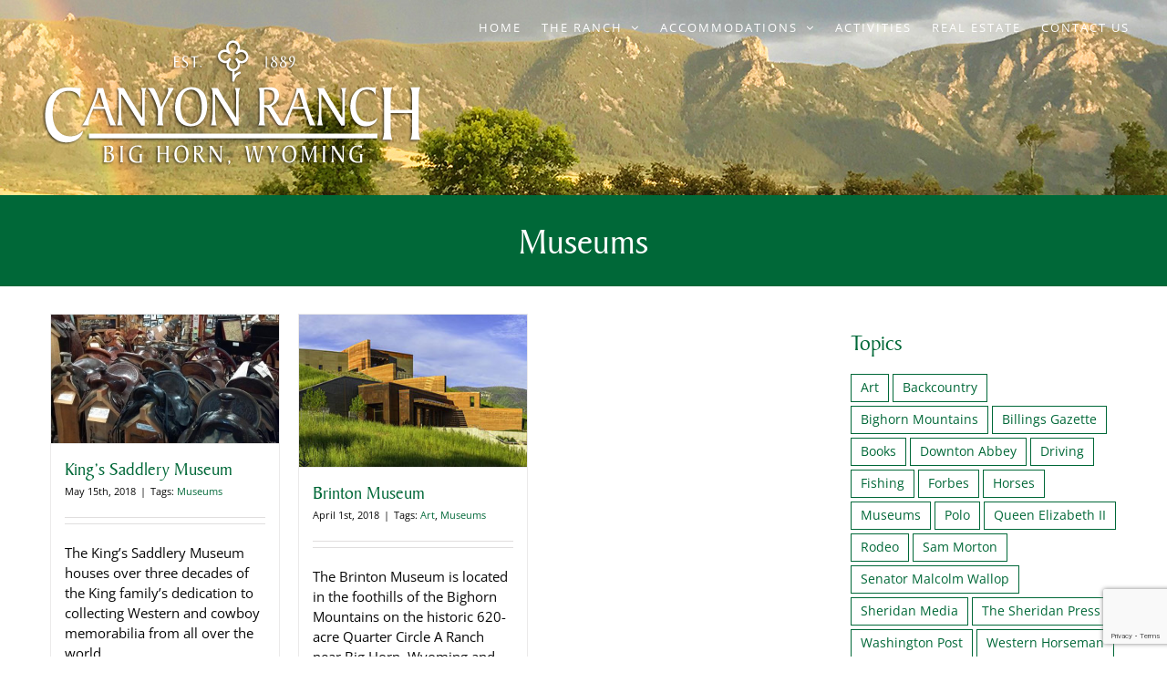

--- FILE ---
content_type: text/html; charset=UTF-8
request_url: https://canyonranchbighorn.com/tag/museums/
body_size: 12159
content:
<!DOCTYPE html>
<html class="avada-html-layout-wide avada-html-header-position-top avada-html-is-archive" lang="en-US" prefix="og: http://ogp.me/ns# fb: http://ogp.me/ns/fb#">
<head>
	<meta http-equiv="X-UA-Compatible" content="IE=edge" />
	<meta http-equiv="Content-Type" content="text/html; charset=utf-8"/>
	<meta name="viewport" content="width=device-width, initial-scale=1" />
	<title>Museums &#8211; Canyon Ranch</title>
<meta name='robots' content='max-image-preview:large' />
	<style>img:is([sizes="auto" i], [sizes^="auto," i]) { contain-intrinsic-size: 3000px 1500px }</style>
	<link rel="alternate" type="application/rss+xml" title="Canyon Ranch &raquo; Feed" href="https://canyonranchbighorn.com/feed/" />
<link rel="alternate" type="application/rss+xml" title="Canyon Ranch &raquo; Comments Feed" href="https://canyonranchbighorn.com/comments/feed/" />
								<link rel="icon" href="https://canyonranchbighorn.com/wp-content/uploads/2018/03/CR-Favicon-16x16-2.png" type="image/png" />
		
		
					<!-- Android Icon -->
						<link rel="icon" sizes="192x192" href="https://canyonranchbighorn.com/wp-content/uploads/2018/03/CR-Favicon-57x57.jpg" type="image/jpeg">
		
					<!-- MS Edge Icon -->
						<meta name="msapplication-TileImage" content="https://canyonranchbighorn.com/wp-content/uploads/2018/03/CR-Favicon-72x72.jpg" type="image/jpeg">
				<link rel="alternate" type="application/rss+xml" title="Canyon Ranch &raquo; Museums Tag Feed" href="https://canyonranchbighorn.com/tag/museums/feed/" />
				
		<meta property="og:locale" content="en_US"/>
		<meta property="og:type" content="article"/>
		<meta property="og:site_name" content="Canyon Ranch"/>
		<meta property="og:title" content="  Museums"/>
				<meta property="og:url" content="https://canyonranchbighorn.com/kings-saddlery-museum/"/>
																				<meta property="og:image" content="https://canyonranchbighorn.com/wp-content/uploads/2018/05/Kings-Museum2.jpg"/>
		<meta property="og:image:width" content="550"/>
		<meta property="og:image:height" content="309"/>
		<meta property="og:image:type" content="image/jpeg"/>
				<script type="text/javascript">
/* <![CDATA[ */
window._wpemojiSettings = {"baseUrl":"https:\/\/s.w.org\/images\/core\/emoji\/16.0.1\/72x72\/","ext":".png","svgUrl":"https:\/\/s.w.org\/images\/core\/emoji\/16.0.1\/svg\/","svgExt":".svg","source":{"concatemoji":"https:\/\/canyonranchbighorn.com\/wp-includes\/js\/wp-emoji-release.min.js?ver=6.8.3"}};
/*! This file is auto-generated */
!function(s,n){var o,i,e;function c(e){try{var t={supportTests:e,timestamp:(new Date).valueOf()};sessionStorage.setItem(o,JSON.stringify(t))}catch(e){}}function p(e,t,n){e.clearRect(0,0,e.canvas.width,e.canvas.height),e.fillText(t,0,0);var t=new Uint32Array(e.getImageData(0,0,e.canvas.width,e.canvas.height).data),a=(e.clearRect(0,0,e.canvas.width,e.canvas.height),e.fillText(n,0,0),new Uint32Array(e.getImageData(0,0,e.canvas.width,e.canvas.height).data));return t.every(function(e,t){return e===a[t]})}function u(e,t){e.clearRect(0,0,e.canvas.width,e.canvas.height),e.fillText(t,0,0);for(var n=e.getImageData(16,16,1,1),a=0;a<n.data.length;a++)if(0!==n.data[a])return!1;return!0}function f(e,t,n,a){switch(t){case"flag":return n(e,"\ud83c\udff3\ufe0f\u200d\u26a7\ufe0f","\ud83c\udff3\ufe0f\u200b\u26a7\ufe0f")?!1:!n(e,"\ud83c\udde8\ud83c\uddf6","\ud83c\udde8\u200b\ud83c\uddf6")&&!n(e,"\ud83c\udff4\udb40\udc67\udb40\udc62\udb40\udc65\udb40\udc6e\udb40\udc67\udb40\udc7f","\ud83c\udff4\u200b\udb40\udc67\u200b\udb40\udc62\u200b\udb40\udc65\u200b\udb40\udc6e\u200b\udb40\udc67\u200b\udb40\udc7f");case"emoji":return!a(e,"\ud83e\udedf")}return!1}function g(e,t,n,a){var r="undefined"!=typeof WorkerGlobalScope&&self instanceof WorkerGlobalScope?new OffscreenCanvas(300,150):s.createElement("canvas"),o=r.getContext("2d",{willReadFrequently:!0}),i=(o.textBaseline="top",o.font="600 32px Arial",{});return e.forEach(function(e){i[e]=t(o,e,n,a)}),i}function t(e){var t=s.createElement("script");t.src=e,t.defer=!0,s.head.appendChild(t)}"undefined"!=typeof Promise&&(o="wpEmojiSettingsSupports",i=["flag","emoji"],n.supports={everything:!0,everythingExceptFlag:!0},e=new Promise(function(e){s.addEventListener("DOMContentLoaded",e,{once:!0})}),new Promise(function(t){var n=function(){try{var e=JSON.parse(sessionStorage.getItem(o));if("object"==typeof e&&"number"==typeof e.timestamp&&(new Date).valueOf()<e.timestamp+604800&&"object"==typeof e.supportTests)return e.supportTests}catch(e){}return null}();if(!n){if("undefined"!=typeof Worker&&"undefined"!=typeof OffscreenCanvas&&"undefined"!=typeof URL&&URL.createObjectURL&&"undefined"!=typeof Blob)try{var e="postMessage("+g.toString()+"("+[JSON.stringify(i),f.toString(),p.toString(),u.toString()].join(",")+"));",a=new Blob([e],{type:"text/javascript"}),r=new Worker(URL.createObjectURL(a),{name:"wpTestEmojiSupports"});return void(r.onmessage=function(e){c(n=e.data),r.terminate(),t(n)})}catch(e){}c(n=g(i,f,p,u))}t(n)}).then(function(e){for(var t in e)n.supports[t]=e[t],n.supports.everything=n.supports.everything&&n.supports[t],"flag"!==t&&(n.supports.everythingExceptFlag=n.supports.everythingExceptFlag&&n.supports[t]);n.supports.everythingExceptFlag=n.supports.everythingExceptFlag&&!n.supports.flag,n.DOMReady=!1,n.readyCallback=function(){n.DOMReady=!0}}).then(function(){return e}).then(function(){var e;n.supports.everything||(n.readyCallback(),(e=n.source||{}).concatemoji?t(e.concatemoji):e.wpemoji&&e.twemoji&&(t(e.twemoji),t(e.wpemoji)))}))}((window,document),window._wpemojiSettings);
/* ]]> */
</script>
<style id='wp-emoji-styles-inline-css' type='text/css'>

	img.wp-smiley, img.emoji {
		display: inline !important;
		border: none !important;
		box-shadow: none !important;
		height: 1em !important;
		width: 1em !important;
		margin: 0 0.07em !important;
		vertical-align: -0.1em !important;
		background: none !important;
		padding: 0 !important;
	}
</style>
<link rel='stylesheet' id='wp-components-css' href='https://canyonranchbighorn.com/wp-includes/css/dist/components/style.min.css?ver=6.8.3' type='text/css' media='all' />
<link rel='stylesheet' id='godaddy-styles-css' href='https://canyonranchbighorn.com/wp-content/mu-plugins/vendor/wpex/godaddy-launch/includes/Dependencies/GoDaddy/Styles/build/latest.css?ver=2.0.2' type='text/css' media='all' />
<link rel='stylesheet' id='fusion-dynamic-css-css' href='https://canyonranchbighorn.com/wp-content/uploads/fusion-styles/4f1c0a792730e86d392723c7ecc69087.min.css?ver=3.14.2' type='text/css' media='all' />
<script type="text/javascript" src="https://canyonranchbighorn.com/wp-includes/js/jquery/jquery.min.js?ver=3.7.1" id="jquery-core-js"></script>
<script type="text/javascript" src="https://canyonranchbighorn.com/wp-includes/js/jquery/jquery-migrate.min.js?ver=3.4.1" id="jquery-migrate-js"></script>
<link rel="https://api.w.org/" href="https://canyonranchbighorn.com/wp-json/" /><link rel="alternate" title="JSON" type="application/json" href="https://canyonranchbighorn.com/wp-json/wp/v2/tags/57" /><link rel="EditURI" type="application/rsd+xml" title="RSD" href="https://canyonranchbighorn.com/xmlrpc.php?rsd" />
<style type="text/css" id="css-fb-visibility">@media screen and (max-width: 640px){.fusion-no-small-visibility{display:none !important;}body .sm-text-align-center{text-align:center !important;}body .sm-text-align-left{text-align:left !important;}body .sm-text-align-right{text-align:right !important;}body .sm-text-align-justify{text-align:justify !important;}body .sm-flex-align-center{justify-content:center !important;}body .sm-flex-align-flex-start{justify-content:flex-start !important;}body .sm-flex-align-flex-end{justify-content:flex-end !important;}body .sm-mx-auto{margin-left:auto !important;margin-right:auto !important;}body .sm-ml-auto{margin-left:auto !important;}body .sm-mr-auto{margin-right:auto !important;}body .fusion-absolute-position-small{position:absolute;width:100%;}.awb-sticky.awb-sticky-small{ position: sticky; top: var(--awb-sticky-offset,0); }}@media screen and (min-width: 641px) and (max-width: 1024px){.fusion-no-medium-visibility{display:none !important;}body .md-text-align-center{text-align:center !important;}body .md-text-align-left{text-align:left !important;}body .md-text-align-right{text-align:right !important;}body .md-text-align-justify{text-align:justify !important;}body .md-flex-align-center{justify-content:center !important;}body .md-flex-align-flex-start{justify-content:flex-start !important;}body .md-flex-align-flex-end{justify-content:flex-end !important;}body .md-mx-auto{margin-left:auto !important;margin-right:auto !important;}body .md-ml-auto{margin-left:auto !important;}body .md-mr-auto{margin-right:auto !important;}body .fusion-absolute-position-medium{position:absolute;width:100%;}.awb-sticky.awb-sticky-medium{ position: sticky; top: var(--awb-sticky-offset,0); }}@media screen and (min-width: 1025px){.fusion-no-large-visibility{display:none !important;}body .lg-text-align-center{text-align:center !important;}body .lg-text-align-left{text-align:left !important;}body .lg-text-align-right{text-align:right !important;}body .lg-text-align-justify{text-align:justify !important;}body .lg-flex-align-center{justify-content:center !important;}body .lg-flex-align-flex-start{justify-content:flex-start !important;}body .lg-flex-align-flex-end{justify-content:flex-end !important;}body .lg-mx-auto{margin-left:auto !important;margin-right:auto !important;}body .lg-ml-auto{margin-left:auto !important;}body .lg-mr-auto{margin-right:auto !important;}body .fusion-absolute-position-large{position:absolute;width:100%;}.awb-sticky.awb-sticky-large{ position: sticky; top: var(--awb-sticky-offset,0); }}</style>		<script type="text/javascript">
			var doc = document.documentElement;
			doc.setAttribute( 'data-useragent', navigator.userAgent );
		</script>
		
	<link rel="stylesheet" href="https://use.typekit.net/dys8dpt.css">
<meta name="google-site-verification" content="p27DVm4C3VHeafO6uAcb879oLsdXZbwXmIYFo-hQ2rk" /></head>

<body data-rsssl=1 class="archive tag tag-museums tag-57 wp-theme-Avada wp-child-theme-Avada-Child-Theme has-sidebar fusion-image-hovers fusion-pagination-sizing fusion-button_type-flat fusion-button_span-no fusion-button_gradient-linear avada-image-rollover-circle-no avada-image-rollover-yes avada-image-rollover-direction-fade fusion-body ltr fusion-sticky-header no-tablet-sticky-header no-mobile-sticky-header no-mobile-slidingbar avada-has-rev-slider-styles fusion-disable-outline fusion-sub-menu-fade mobile-logo-pos-left layout-wide-mode avada-has-boxed-modal-shadow-none layout-scroll-offset-full avada-has-zero-margin-offset-top fusion-top-header menu-text-align-left mobile-menu-design-modern fusion-show-pagination-text fusion-header-layout-v1 avada-responsive avada-footer-fx-none avada-menu-highlight-style-background fusion-search-form-classic fusion-main-menu-search-overlay fusion-avatar-square avada-sticky-shrinkage avada-dropdown-styles avada-blog-layout-large avada-blog-archive-layout-grid avada-header-shadow-no avada-menu-icon-position-left avada-has-mainmenu-dropdown-divider avada-has-header-100-width avada-has-pagetitle-100-width avada-has-pagetitle-bg-full avada-has-pagetitle-bg-parallax avada-has-breadcrumb-mobile-hidden avada-has-titlebar-bar_and_content avada-header-border-color-full-transparent avada-has-header-bg-image avada-header-bg-no-repeat avada-has-header-bg-parallax avada-has-pagination-padding avada-flyout-menu-direction-fade avada-ec-views-v1" data-awb-post-id="1514">
		<a class="skip-link screen-reader-text" href="#content">Skip to content</a>

	<div id="boxed-wrapper">
		
		<div id="wrapper" class="fusion-wrapper">
			<div id="home" style="position:relative;top:-1px;"></div>
							
					
			<header class="fusion-header-wrapper">
				<div class="fusion-header-v1 fusion-logo-alignment fusion-logo-left fusion-sticky-menu-1 fusion-sticky-logo-1 fusion-mobile-logo-1  fusion-mobile-menu-design-modern">
					<div class="fusion-header-sticky-height"></div>
<div class="fusion-header">
	<div class="fusion-row">
					<div class="fusion-logo" data-margin-top="25px" data-margin-bottom="25px" data-margin-left="0px" data-margin-right="0px">
			<a class="fusion-logo-link"  href="https://canyonranchbighorn.com/" >

						<!-- standard logo -->
			<img src="https://canyonranchbighorn.com/wp-content/uploads/2018/03/CanyonRanchLogoWHDS.png" srcset="https://canyonranchbighorn.com/wp-content/uploads/2018/03/CanyonRanchLogoWHDS.png 1x" width="450" height="154" alt="Canyon Ranch Logo" data-retina_logo_url="" class="fusion-standard-logo" />

											<!-- mobile logo -->
				<img src="https://canyonranchbighorn.com/wp-content/uploads/2018/03/CanyonRanchLogoWHDS.png" srcset="https://canyonranchbighorn.com/wp-content/uploads/2018/03/CanyonRanchLogoWHDS.png 1x" width="450" height="154" alt="Canyon Ranch Logo" data-retina_logo_url="" class="fusion-mobile-logo" />
			
											<!-- sticky header logo -->
				<img src="https://canyonranchbighorn.com/wp-content/uploads/2018/03/CanyonRanchLogoWHDSticky1.png" srcset="https://canyonranchbighorn.com/wp-content/uploads/2018/03/CanyonRanchLogoWHDSticky1.png 1x" width="350" height="81" alt="Canyon Ranch Logo" data-retina_logo_url="" class="fusion-sticky-logo" />
					</a>
		</div>		<nav class="fusion-main-menu" aria-label="Main Menu"><div class="fusion-overlay-search">		<form role="search" class="searchform fusion-search-form  fusion-search-form-classic" method="get" action="https://canyonranchbighorn.com/">
			<div class="fusion-search-form-content">

				
				<div class="fusion-search-field search-field">
					<label><span class="screen-reader-text">Search for:</span>
													<input type="search" value="" name="s" class="s" placeholder="Search..." required aria-required="true" aria-label="Search..."/>
											</label>
				</div>
				<div class="fusion-search-button search-button">
					<input type="submit" class="fusion-search-submit searchsubmit" aria-label="Search" value="&#xf002;" />
									</div>

				
			</div>


			
		</form>
		<div class="fusion-search-spacer"></div><a href="#" role="button" aria-label="Close Search" class="fusion-close-search"></a></div><ul id="menu-canyon-ranch-main-menu" class="fusion-menu"><li  id="menu-item-22"  class="menu-item menu-item-type-post_type menu-item-object-page menu-item-home menu-item-22"  data-item-id="22"><a  href="https://canyonranchbighorn.com/" class="fusion-background-highlight"><span class="menu-text">HOME</span></a></li><li  id="menu-item-1234"  class="menu-item menu-item-type-custom menu-item-object-custom menu-item-has-children menu-item-1234 fusion-dropdown-menu"  data-item-id="1234"><a  href="#" class="fusion-background-highlight"><span class="menu-text">THE RANCH</span> <span class="fusion-caret"><i class="fusion-dropdown-indicator" aria-hidden="true"></i></span></a><ul class="sub-menu"><li  id="menu-item-1243"  class="menu-item menu-item-type-post_type menu-item-object-page menu-item-1243 fusion-dropdown-submenu" ><a  href="https://canyonranchbighorn.com/canyon-ranch-history/" class="fusion-background-highlight"><span>HISTORY</span></a></li><li  id="menu-item-1037"  class="menu-item menu-item-type-taxonomy menu-item-object-category menu-item-1037 fusion-dropdown-submenu" ><a  href="https://canyonranchbighorn.com/category/mentions/" class="fusion-background-highlight"><span>MENTIONS</span></a></li><li  id="menu-item-1245"  class="menu-item menu-item-type-post_type menu-item-object-page menu-item-1245 fusion-dropdown-submenu" ><a  href="https://canyonranchbighorn.com/paul-and-sandra-wallop/" class="fusion-background-highlight"><span>PAUL &#038; SANDRA</span></a></li><li  id="menu-item-1393"  class="menu-item menu-item-type-post_type menu-item-object-page menu-item-1393 fusion-dropdown-submenu" ><a  href="https://canyonranchbighorn.com/photo-tour/" class="fusion-background-highlight"><span>PHOTO TOUR</span></a></li></ul></li><li  id="menu-item-1175"  class="menu-item menu-item-type-post_type menu-item-object-page menu-item-has-children menu-item-1175 fusion-dropdown-menu"  data-item-id="1175"><a  href="https://canyonranchbighorn.com/rates/" class="fusion-background-highlight"><span class="menu-text">ACCOMMODATIONS</span> <span class="fusion-caret"><i class="fusion-dropdown-indicator" aria-hidden="true"></i></span></a><ul class="sub-menu"><li  id="menu-item-1123"  class="menu-item menu-item-type-post_type menu-item-object-page menu-item-1123 fusion-dropdown-submenu" ><a  href="https://canyonranchbighorn.com/the-lodge-at-canyon-ranch/" class="fusion-background-highlight"><span>THE LODGE</span></a></li><li  id="menu-item-1122"  class="menu-item menu-item-type-post_type menu-item-object-page menu-item-1122 fusion-dropdown-submenu" ><a  href="https://canyonranchbighorn.com/the-hay-meadow-house-at-canyon-ranch/" class="fusion-background-highlight"><span>HAY MEADOW HOUSE</span></a></li><li  id="menu-item-1121"  class="menu-item menu-item-type-post_type menu-item-object-page menu-item-1121 fusion-dropdown-submenu" ><a  href="https://canyonranchbighorn.com/the-foremans-house-at-canyon-ranch/" class="fusion-background-highlight"><span>FOREMAN&#8217;S HOUSE</span></a></li><li  id="menu-item-998"  class="menu-item menu-item-type-post_type menu-item-object-page menu-item-998 fusion-dropdown-submenu" ><a  href="https://canyonranchbighorn.com/rates/" class="fusion-background-highlight"><span>RATES</span></a></li></ul></li><li  id="menu-item-1142"  class="menu-item menu-item-type-taxonomy menu-item-object-category menu-item-1142"  data-item-id="1142"><a  href="https://canyonranchbighorn.com/category/activities/" class="fusion-background-highlight"><span class="menu-text">ACTIVITIES</span></a></li><li  id="menu-item-1244"  class="menu-item menu-item-type-post_type menu-item-object-page menu-item-1244"  data-item-id="1244"><a  href="https://canyonranchbighorn.com/real-estate/" class="fusion-background-highlight"><span class="menu-text">REAL ESTATE</span></a></li><li  id="menu-item-999"  class="menu-item menu-item-type-post_type menu-item-object-page menu-item-999"  data-item-id="999"><a  href="https://canyonranchbighorn.com/contact-us/" class="fusion-background-highlight"><span class="menu-text">CONTACT US</span></a></li></ul></nav><nav class="fusion-main-menu fusion-sticky-menu" aria-label="Main Menu Sticky"><div class="fusion-overlay-search">		<form role="search" class="searchform fusion-search-form  fusion-search-form-classic" method="get" action="https://canyonranchbighorn.com/">
			<div class="fusion-search-form-content">

				
				<div class="fusion-search-field search-field">
					<label><span class="screen-reader-text">Search for:</span>
													<input type="search" value="" name="s" class="s" placeholder="Search..." required aria-required="true" aria-label="Search..."/>
											</label>
				</div>
				<div class="fusion-search-button search-button">
					<input type="submit" class="fusion-search-submit searchsubmit" aria-label="Search" value="&#xf002;" />
									</div>

				
			</div>


			
		</form>
		<div class="fusion-search-spacer"></div><a href="#" role="button" aria-label="Close Search" class="fusion-close-search"></a></div><ul id="menu-canyon-ranch-main-menu-1" class="fusion-menu"><li   class="menu-item menu-item-type-post_type menu-item-object-page menu-item-home menu-item-22"  data-item-id="22"><a  href="https://canyonranchbighorn.com/" class="fusion-background-highlight"><span class="menu-text">HOME</span></a></li><li   class="menu-item menu-item-type-custom menu-item-object-custom menu-item-has-children menu-item-1234 fusion-dropdown-menu"  data-item-id="1234"><a  href="#" class="fusion-background-highlight"><span class="menu-text">THE RANCH</span> <span class="fusion-caret"><i class="fusion-dropdown-indicator" aria-hidden="true"></i></span></a><ul class="sub-menu"><li   class="menu-item menu-item-type-post_type menu-item-object-page menu-item-1243 fusion-dropdown-submenu" ><a  href="https://canyonranchbighorn.com/canyon-ranch-history/" class="fusion-background-highlight"><span>HISTORY</span></a></li><li   class="menu-item menu-item-type-taxonomy menu-item-object-category menu-item-1037 fusion-dropdown-submenu" ><a  href="https://canyonranchbighorn.com/category/mentions/" class="fusion-background-highlight"><span>MENTIONS</span></a></li><li   class="menu-item menu-item-type-post_type menu-item-object-page menu-item-1245 fusion-dropdown-submenu" ><a  href="https://canyonranchbighorn.com/paul-and-sandra-wallop/" class="fusion-background-highlight"><span>PAUL &#038; SANDRA</span></a></li><li   class="menu-item menu-item-type-post_type menu-item-object-page menu-item-1393 fusion-dropdown-submenu" ><a  href="https://canyonranchbighorn.com/photo-tour/" class="fusion-background-highlight"><span>PHOTO TOUR</span></a></li></ul></li><li   class="menu-item menu-item-type-post_type menu-item-object-page menu-item-has-children menu-item-1175 fusion-dropdown-menu"  data-item-id="1175"><a  href="https://canyonranchbighorn.com/rates/" class="fusion-background-highlight"><span class="menu-text">ACCOMMODATIONS</span> <span class="fusion-caret"><i class="fusion-dropdown-indicator" aria-hidden="true"></i></span></a><ul class="sub-menu"><li   class="menu-item menu-item-type-post_type menu-item-object-page menu-item-1123 fusion-dropdown-submenu" ><a  href="https://canyonranchbighorn.com/the-lodge-at-canyon-ranch/" class="fusion-background-highlight"><span>THE LODGE</span></a></li><li   class="menu-item menu-item-type-post_type menu-item-object-page menu-item-1122 fusion-dropdown-submenu" ><a  href="https://canyonranchbighorn.com/the-hay-meadow-house-at-canyon-ranch/" class="fusion-background-highlight"><span>HAY MEADOW HOUSE</span></a></li><li   class="menu-item menu-item-type-post_type menu-item-object-page menu-item-1121 fusion-dropdown-submenu" ><a  href="https://canyonranchbighorn.com/the-foremans-house-at-canyon-ranch/" class="fusion-background-highlight"><span>FOREMAN&#8217;S HOUSE</span></a></li><li   class="menu-item menu-item-type-post_type menu-item-object-page menu-item-998 fusion-dropdown-submenu" ><a  href="https://canyonranchbighorn.com/rates/" class="fusion-background-highlight"><span>RATES</span></a></li></ul></li><li   class="menu-item menu-item-type-taxonomy menu-item-object-category menu-item-1142"  data-item-id="1142"><a  href="https://canyonranchbighorn.com/category/activities/" class="fusion-background-highlight"><span class="menu-text">ACTIVITIES</span></a></li><li   class="menu-item menu-item-type-post_type menu-item-object-page menu-item-1244"  data-item-id="1244"><a  href="https://canyonranchbighorn.com/real-estate/" class="fusion-background-highlight"><span class="menu-text">REAL ESTATE</span></a></li><li   class="menu-item menu-item-type-post_type menu-item-object-page menu-item-999"  data-item-id="999"><a  href="https://canyonranchbighorn.com/contact-us/" class="fusion-background-highlight"><span class="menu-text">CONTACT US</span></a></li></ul></nav><div class="fusion-mobile-navigation"><ul id="menu-canyon-ranch-main-menu-2" class="fusion-mobile-menu"><li   class="menu-item menu-item-type-post_type menu-item-object-page menu-item-home menu-item-22"  data-item-id="22"><a  href="https://canyonranchbighorn.com/" class="fusion-background-highlight"><span class="menu-text">HOME</span></a></li><li   class="menu-item menu-item-type-custom menu-item-object-custom menu-item-has-children menu-item-1234 fusion-dropdown-menu"  data-item-id="1234"><a  href="#" class="fusion-background-highlight"><span class="menu-text">THE RANCH</span> <span class="fusion-caret"><i class="fusion-dropdown-indicator" aria-hidden="true"></i></span></a><ul class="sub-menu"><li   class="menu-item menu-item-type-post_type menu-item-object-page menu-item-1243 fusion-dropdown-submenu" ><a  href="https://canyonranchbighorn.com/canyon-ranch-history/" class="fusion-background-highlight"><span>HISTORY</span></a></li><li   class="menu-item menu-item-type-taxonomy menu-item-object-category menu-item-1037 fusion-dropdown-submenu" ><a  href="https://canyonranchbighorn.com/category/mentions/" class="fusion-background-highlight"><span>MENTIONS</span></a></li><li   class="menu-item menu-item-type-post_type menu-item-object-page menu-item-1245 fusion-dropdown-submenu" ><a  href="https://canyonranchbighorn.com/paul-and-sandra-wallop/" class="fusion-background-highlight"><span>PAUL &#038; SANDRA</span></a></li><li   class="menu-item menu-item-type-post_type menu-item-object-page menu-item-1393 fusion-dropdown-submenu" ><a  href="https://canyonranchbighorn.com/photo-tour/" class="fusion-background-highlight"><span>PHOTO TOUR</span></a></li></ul></li><li   class="menu-item menu-item-type-post_type menu-item-object-page menu-item-has-children menu-item-1175 fusion-dropdown-menu"  data-item-id="1175"><a  href="https://canyonranchbighorn.com/rates/" class="fusion-background-highlight"><span class="menu-text">ACCOMMODATIONS</span> <span class="fusion-caret"><i class="fusion-dropdown-indicator" aria-hidden="true"></i></span></a><ul class="sub-menu"><li   class="menu-item menu-item-type-post_type menu-item-object-page menu-item-1123 fusion-dropdown-submenu" ><a  href="https://canyonranchbighorn.com/the-lodge-at-canyon-ranch/" class="fusion-background-highlight"><span>THE LODGE</span></a></li><li   class="menu-item menu-item-type-post_type menu-item-object-page menu-item-1122 fusion-dropdown-submenu" ><a  href="https://canyonranchbighorn.com/the-hay-meadow-house-at-canyon-ranch/" class="fusion-background-highlight"><span>HAY MEADOW HOUSE</span></a></li><li   class="menu-item menu-item-type-post_type menu-item-object-page menu-item-1121 fusion-dropdown-submenu" ><a  href="https://canyonranchbighorn.com/the-foremans-house-at-canyon-ranch/" class="fusion-background-highlight"><span>FOREMAN&#8217;S HOUSE</span></a></li><li   class="menu-item menu-item-type-post_type menu-item-object-page menu-item-998 fusion-dropdown-submenu" ><a  href="https://canyonranchbighorn.com/rates/" class="fusion-background-highlight"><span>RATES</span></a></li></ul></li><li   class="menu-item menu-item-type-taxonomy menu-item-object-category menu-item-1142"  data-item-id="1142"><a  href="https://canyonranchbighorn.com/category/activities/" class="fusion-background-highlight"><span class="menu-text">ACTIVITIES</span></a></li><li   class="menu-item menu-item-type-post_type menu-item-object-page menu-item-1244"  data-item-id="1244"><a  href="https://canyonranchbighorn.com/real-estate/" class="fusion-background-highlight"><span class="menu-text">REAL ESTATE</span></a></li><li   class="menu-item menu-item-type-post_type menu-item-object-page menu-item-999"  data-item-id="999"><a  href="https://canyonranchbighorn.com/contact-us/" class="fusion-background-highlight"><span class="menu-text">CONTACT US</span></a></li></ul></div>	<div class="fusion-mobile-menu-icons">
							<a href="#" class="fusion-icon awb-icon-bars" aria-label="Toggle mobile menu" aria-expanded="false"></a>
		
		
		
			</div>

<nav class="fusion-mobile-nav-holder fusion-mobile-menu-text-align-left" aria-label="Main Menu Mobile"></nav>

	<nav class="fusion-mobile-nav-holder fusion-mobile-menu-text-align-left fusion-mobile-sticky-nav-holder" aria-label="Main Menu Mobile Sticky"></nav>
					</div>
</div>
				</div>
				<div class="fusion-clearfix"></div>
			</header>
								
							<div id="sliders-container" class="fusion-slider-visibility">
					</div>
				
					
							
			<section class="avada-page-titlebar-wrapper" aria-labelledby="awb-ptb-heading">
	<div class="fusion-page-title-bar fusion-page-title-bar-breadcrumbs fusion-page-title-bar-center">
		<div class="fusion-page-title-row">
			<div class="fusion-page-title-wrapper">
				<div class="fusion-page-title-captions">

																							<h1 id="awb-ptb-heading" class="entry-title">Museums</h1>

											
																
				</div>

				
			</div>
		</div>
	</div>
</section>

						<main id="main" class="clearfix ">
				<div class="fusion-row" style="">
<section id="content" class="" style="float: left;">
	
	<div id="posts-container" class="fusion-blog-archive fusion-blog-layout-grid-wrapper fusion-blog-infinite fusion-clearfix">
	<div class="fusion-posts-container fusion-blog-layout-grid fusion-blog-layout-grid-3 isotope fusion-blog-equal-heights fusion-posts-container-infinite fusion-blog-rollover " data-pages="1">
		
		
													<article id="post-1514" class="fusion-post-grid  post fusion-clearfix post-1514 type-post status-publish format-standard has-post-thumbnail hentry category-activities tag-museums">
														<div class="fusion-post-wrapper">
				
				
				
									
		<div class="fusion-flexslider flexslider fusion-flexslider-loading fusion-post-slideshow">
		<ul class="slides">
																		<li><div  class="fusion-image-wrapper" aria-haspopup="true">
				<img width="550" height="309" src="https://canyonranchbighorn.com/wp-content/uploads/2018/05/Kings-Museum2.jpg" class="attachment-full size-full wp-post-image" alt="King&#039;s Saddlery Museum" decoding="async" fetchpriority="high" srcset="https://canyonranchbighorn.com/wp-content/uploads/2018/05/Kings-Museum2-200x112.jpg 200w, https://canyonranchbighorn.com/wp-content/uploads/2018/05/Kings-Museum2-400x225.jpg 400w, https://canyonranchbighorn.com/wp-content/uploads/2018/05/Kings-Museum2.jpg 550w" sizes="(min-width: 2200px) 100vw, (min-width: 824px) 253px, (min-width: 732px) 379px, (min-width: 640px) 732px, " /><div class="fusion-rollover">
	<div class="fusion-rollover-content">

														<a class="fusion-rollover-link" href="http://thebrintonmuseum.org/">http://thebrintonmuseum.org/</a>
			
								
		
								
								
		
						<a class="fusion-link-wrapper" href="http://thebrintonmuseum.org/" aria-label="King&#8217;s Saddlery Museum"></a>
	</div>
</div>
</div>
</li>
																																																																														</ul>
	</div>
				
														<div class="fusion-post-content-wrapper">
				
				
				<div class="fusion-post-content post-content">
					<h2 class="entry-title fusion-post-title"><a href="https://canyonranchbighorn.com/kings-saddlery-museum/">King&#8217;s Saddlery Museum</a></h2>
																<p class="fusion-single-line-meta"><span class="vcard rich-snippet-hidden"><span class="fn"><a href="https://canyonranchbighorn.com/author/melissa/" title="Posts by Melissa Butcher" rel="author">Melissa Butcher</a></span></span><span class="updated rich-snippet-hidden">2018-05-15T13:28:20-06:00</span><span>May 15th, 2018</span><span class="fusion-inline-sep">|</span><span class="meta-tags">Tags: <a href="https://canyonranchbighorn.com/tag/museums/" rel="tag">Museums</a></span><span class="fusion-inline-sep">|</span></p>
																										<div class="fusion-content-sep sep-double sep-solid"></div>
						
					
					<div class="fusion-post-content-container">
						<p>The King’s Saddlery Museum houses over three decades of the King family’s dedication to collecting Western and cowboy memorabilia from all over the world.</p>
<p>In addition to the hundreds of saddles that line the walls, the Don King Museum also showcases  […]</p>
					</div>
				</div>

				
																																<div class="fusion-meta-info">
																										<div class="fusion-alignleft">
										<a href="https://canyonranchbighorn.com/kings-saddlery-museum/" class="fusion-read-more" aria-label="More on King&#8217;s Saddlery Museum">
											Read More										</a>
									</div>
								
																							</div>
															
									</div>
				
									</div>
							</article>

			
											<article id="post-1147" class="fusion-post-grid  post fusion-clearfix post-1147 type-post status-publish format-standard has-post-thumbnail hentry category-activities tag-art tag-museums">
														<div class="fusion-post-wrapper">
				
				
				
									
		<div class="fusion-flexslider flexslider fusion-flexslider-loading fusion-post-slideshow">
		<ul class="slides">
																		<li><div  class="fusion-image-wrapper" aria-haspopup="true">
				<img width="300" height="200" src="https://canyonranchbighorn.com/wp-content/uploads/2018/04/Brinton-REPLACE.jpg" class="attachment-full size-full wp-post-image" alt="" decoding="async" srcset="https://canyonranchbighorn.com/wp-content/uploads/2018/04/Brinton-REPLACE-200x133.jpg 200w, https://canyonranchbighorn.com/wp-content/uploads/2018/04/Brinton-REPLACE.jpg 300w" sizes="(min-width: 2200px) 100vw, (min-width: 824px) 253px, (min-width: 732px) 379px, (min-width: 640px) 732px, " /><div class="fusion-rollover">
	<div class="fusion-rollover-content">

														<a class="fusion-rollover-link" href="http://thebrintonmuseum.org/">http://thebrintonmuseum.org/</a>
			
								
		
								
								
		
						<a class="fusion-link-wrapper" href="http://thebrintonmuseum.org/" aria-label="Brinton Museum"></a>
	</div>
</div>
</div>
</li>
																																																																														</ul>
	</div>
				
														<div class="fusion-post-content-wrapper">
				
				
				<div class="fusion-post-content post-content">
					<h2 class="entry-title fusion-post-title"><a href="https://canyonranchbighorn.com/brinton-museum/">Brinton Museum</a></h2>
																<p class="fusion-single-line-meta"><span class="vcard rich-snippet-hidden"><span class="fn"><a href="https://canyonranchbighorn.com/author/melissa/" title="Posts by Melissa Butcher" rel="author">Melissa Butcher</a></span></span><span class="updated rich-snippet-hidden">2018-05-15T11:55:57-06:00</span><span>April 1st, 2018</span><span class="fusion-inline-sep">|</span><span class="meta-tags">Tags: <a href="https://canyonranchbighorn.com/tag/art/" rel="tag">Art</a>, <a href="https://canyonranchbighorn.com/tag/museums/" rel="tag">Museums</a></span><span class="fusion-inline-sep">|</span></p>
																										<div class="fusion-content-sep sep-double sep-solid"></div>
						
					
					<div class="fusion-post-content-container">
						<p>The Brinton Museum is located in the foothills of the Bighorn Mountains on the historic 620-acre Quarter Circle A Ranch near Big Horn, Wyoming and presents 19th, 20th and 21st century Western and American Indian Art in an ideal setting.  […]</p>
					</div>
				</div>

				
																																<div class="fusion-meta-info">
																										<div class="fusion-alignleft">
										<a href="https://canyonranchbighorn.com/brinton-museum/" class="fusion-read-more" aria-label="More on Brinton Museum">
											Read More										</a>
									</div>
								
																							</div>
															
									</div>
				
									</div>
							</article>

			
		
		
	</div>

			</div>
</section>
<aside id="sidebar" class="sidebar fusion-widget-area fusion-content-widget-area fusion-sidebar-right fusion-blogsidebar fusion-sticky-sidebar" style="float: right;" data="">
			<div class="fusion-sidebar-inner-content">
											
					<section id="tag_cloud-2" class="widget widget_tag_cloud"><div class="heading"><h4 class="widget-title">Topics</h4></div><div class="tagcloud"><a href="https://canyonranchbighorn.com/tag/art/" class="tag-cloud-link tag-link-66 tag-link-position-1" aria-label="Art (1 item)">Art</a>
<a href="https://canyonranchbighorn.com/tag/backcountry/" class="tag-cloud-link tag-link-70 tag-link-position-2" aria-label="Backcountry (1 item)">Backcountry</a>
<a href="https://canyonranchbighorn.com/tag/bighorn-mountains/" class="tag-cloud-link tag-link-67 tag-link-position-3" aria-label="Bighorn Mountains (1 item)">Bighorn Mountains</a>
<a href="https://canyonranchbighorn.com/tag/billings-gazette/" class="tag-cloud-link tag-link-40 tag-link-position-4" aria-label="Billings Gazette (1 item)">Billings Gazette</a>
<a href="https://canyonranchbighorn.com/tag/books/" class="tag-cloud-link tag-link-61 tag-link-position-5" aria-label="Books (1 item)">Books</a>
<a href="https://canyonranchbighorn.com/tag/downton-abbey/" class="tag-cloud-link tag-link-43 tag-link-position-6" aria-label="Downton Abbey (2 items)">Downton Abbey</a>
<a href="https://canyonranchbighorn.com/tag/driving/" class="tag-cloud-link tag-link-60 tag-link-position-7" aria-label="Driving (1 item)">Driving</a>
<a href="https://canyonranchbighorn.com/tag/fishing/" class="tag-cloud-link tag-link-59 tag-link-position-8" aria-label="Fishing (2 items)">Fishing</a>
<a href="https://canyonranchbighorn.com/tag/forbes/" class="tag-cloud-link tag-link-45 tag-link-position-9" aria-label="Forbes (1 item)">Forbes</a>
<a href="https://canyonranchbighorn.com/tag/horses/" class="tag-cloud-link tag-link-68 tag-link-position-10" aria-label="Horses (1 item)">Horses</a>
<a href="https://canyonranchbighorn.com/tag/museums/" class="tag-cloud-link tag-link-57 tag-link-position-11" aria-label="Museums (2 items)">Museums</a>
<a href="https://canyonranchbighorn.com/tag/polo/" class="tag-cloud-link tag-link-56 tag-link-position-12" aria-label="Polo (2 items)">Polo</a>
<a href="https://canyonranchbighorn.com/tag/queen-elizabeth-ii/" class="tag-cloud-link tag-link-44 tag-link-position-13" aria-label="Queen Elizabeth II (2 items)">Queen Elizabeth II</a>
<a href="https://canyonranchbighorn.com/tag/rodeo/" class="tag-cloud-link tag-link-58 tag-link-position-14" aria-label="Rodeo (1 item)">Rodeo</a>
<a href="https://canyonranchbighorn.com/tag/sam-morton/" class="tag-cloud-link tag-link-62 tag-link-position-15" aria-label="Sam Morton (1 item)">Sam Morton</a>
<a href="https://canyonranchbighorn.com/tag/senator-malcolm-wallop/" class="tag-cloud-link tag-link-46 tag-link-position-16" aria-label="Senator Malcolm Wallop (1 item)">Senator Malcolm Wallop</a>
<a href="https://canyonranchbighorn.com/tag/sheridan-media/" class="tag-cloud-link tag-link-47 tag-link-position-17" aria-label="Sheridan Media (1 item)">Sheridan Media</a>
<a href="https://canyonranchbighorn.com/tag/the-sheridan-press/" class="tag-cloud-link tag-link-41 tag-link-position-18" aria-label="The Sheridan Press (1 item)">The Sheridan Press</a>
<a href="https://canyonranchbighorn.com/tag/washington-post/" class="tag-cloud-link tag-link-39 tag-link-position-19" aria-label="Washington Post (1 item)">Washington Post</a>
<a href="https://canyonranchbighorn.com/tag/western-horseman/" class="tag-cloud-link tag-link-42 tag-link-position-20" aria-label="Western Horseman (1 item)">Western Horseman</a>
<a href="https://canyonranchbighorn.com/tag/wildflowers/" class="tag-cloud-link tag-link-63 tag-link-position-21" aria-label="Wildflowers (1 item)">Wildflowers</a>
<a href="https://canyonranchbighorn.com/tag/wyohistory-org/" class="tag-cloud-link tag-link-64 tag-link-position-22" aria-label="WyoHistory.org (1 item)">WyoHistory.org</a></div>
</section><section id="categories-2" class="widget widget_categories"><div class="heading"><h4 class="widget-title">Categories</h4></div>
			<ul>
					<li class="cat-item cat-item-52"><a href="https://canyonranchbighorn.com/category/activities/">Activities</a>
</li>
	<li class="cat-item cat-item-38"><a href="https://canyonranchbighorn.com/category/mentions/">Mentions</a>
</li>
			</ul>

			</section>					</div>
	</aside>
						
					</div>  <!-- fusion-row -->
				</main>  <!-- #main -->
				
				
								
					
		<div class="fusion-footer">
				
	
	<footer id="footer" class="fusion-footer-copyright-area fusion-footer-copyright-center">
		<div class="fusion-row">
			<div class="fusion-copyright-content">

				<div class="fusion-copyright-notice">
		<div>
		© Copyright 2019    |   Canyon Ranch   |   All Rights Reserved  |  <a href="/privacy-policy">Privacy Policy</a>  |  <a href="/terms-of-use">Terms of Use</a>	</div>
</div>
<div class="fusion-social-links-footer">
	<div class="fusion-social-networks"><div class="fusion-social-networks-wrapper"><a  class="fusion-social-network-icon fusion-tooltip fusion-facebook awb-icon-facebook" style data-placement="top" data-title="Facebook" data-toggle="tooltip" title="Facebook" href="https://www.facebook.com/Canyon-Ranch-181948164506/" target="_blank" rel="noreferrer"><span class="screen-reader-text">Facebook</span></a></div></div></div>

			</div> <!-- fusion-fusion-copyright-content -->
		</div> <!-- fusion-row -->
	</footer> <!-- #footer -->
		</div> <!-- fusion-footer -->

		
																</div> <!-- wrapper -->
		</div> <!-- #boxed-wrapper -->
				<a class="fusion-one-page-text-link fusion-page-load-link" tabindex="-1" href="#" aria-hidden="true">Page load link</a>

		<div class="avada-footer-scripts">
			<script type="text/javascript">var fusionNavIsCollapsed=function(e){var t,n;window.innerWidth<=e.getAttribute("data-breakpoint")?(e.classList.add("collapse-enabled"),e.classList.remove("awb-menu_desktop"),e.classList.contains("expanded")||window.dispatchEvent(new CustomEvent("fusion-mobile-menu-collapsed",{detail:{nav:e}})),(n=e.querySelectorAll(".menu-item-has-children.expanded")).length&&n.forEach(function(e){e.querySelector(".awb-menu__open-nav-submenu_mobile").setAttribute("aria-expanded","false")})):(null!==e.querySelector(".menu-item-has-children.expanded .awb-menu__open-nav-submenu_click")&&e.querySelector(".menu-item-has-children.expanded .awb-menu__open-nav-submenu_click").click(),e.classList.remove("collapse-enabled"),e.classList.add("awb-menu_desktop"),null!==e.querySelector(".awb-menu__main-ul")&&e.querySelector(".awb-menu__main-ul").removeAttribute("style")),e.classList.add("no-wrapper-transition"),clearTimeout(t),t=setTimeout(()=>{e.classList.remove("no-wrapper-transition")},400),e.classList.remove("loading")},fusionRunNavIsCollapsed=function(){var e,t=document.querySelectorAll(".awb-menu");for(e=0;e<t.length;e++)fusionNavIsCollapsed(t[e])};function avadaGetScrollBarWidth(){var e,t,n,l=document.createElement("p");return l.style.width="100%",l.style.height="200px",(e=document.createElement("div")).style.position="absolute",e.style.top="0px",e.style.left="0px",e.style.visibility="hidden",e.style.width="200px",e.style.height="150px",e.style.overflow="hidden",e.appendChild(l),document.body.appendChild(e),t=l.offsetWidth,e.style.overflow="scroll",t==(n=l.offsetWidth)&&(n=e.clientWidth),document.body.removeChild(e),jQuery("html").hasClass("awb-scroll")&&10<t-n?10:t-n}fusionRunNavIsCollapsed(),window.addEventListener("fusion-resize-horizontal",fusionRunNavIsCollapsed);</script><script type="speculationrules">
{"prefetch":[{"source":"document","where":{"and":[{"href_matches":"\/*"},{"not":{"href_matches":["\/wp-*.php","\/wp-admin\/*","\/wp-content\/uploads\/*","\/wp-content\/*","\/wp-content\/plugins\/*","\/wp-content\/themes\/Avada-Child-Theme\/*","\/wp-content\/themes\/Avada\/*","\/*\\?(.+)"]}},{"not":{"selector_matches":"a[rel~=\"nofollow\"]"}},{"not":{"selector_matches":".no-prefetch, .no-prefetch a"}}]},"eagerness":"conservative"}]}
</script>
<style id='global-styles-inline-css' type='text/css'>
:root{--wp--preset--aspect-ratio--square: 1;--wp--preset--aspect-ratio--4-3: 4/3;--wp--preset--aspect-ratio--3-4: 3/4;--wp--preset--aspect-ratio--3-2: 3/2;--wp--preset--aspect-ratio--2-3: 2/3;--wp--preset--aspect-ratio--16-9: 16/9;--wp--preset--aspect-ratio--9-16: 9/16;--wp--preset--color--black: #000000;--wp--preset--color--cyan-bluish-gray: #abb8c3;--wp--preset--color--white: #ffffff;--wp--preset--color--pale-pink: #f78da7;--wp--preset--color--vivid-red: #cf2e2e;--wp--preset--color--luminous-vivid-orange: #ff6900;--wp--preset--color--luminous-vivid-amber: #fcb900;--wp--preset--color--light-green-cyan: #7bdcb5;--wp--preset--color--vivid-green-cyan: #00d084;--wp--preset--color--pale-cyan-blue: #8ed1fc;--wp--preset--color--vivid-cyan-blue: #0693e3;--wp--preset--color--vivid-purple: #9b51e0;--wp--preset--color--awb-color-1: rgba(255,255,255,1);--wp--preset--color--awb-color-2: rgba(246,246,246,1);--wp--preset--color--awb-color-3: rgba(224,222,222,1);--wp--preset--color--awb-color-4: rgba(160,206,78,1);--wp--preset--color--awb-color-5: rgba(116,116,116,1);--wp--preset--color--awb-color-6: rgba(0,104,56,1);--wp--preset--color--awb-color-7: rgba(51,51,51,1);--wp--preset--color--awb-color-8: rgba(8,8,8,1);--wp--preset--color--awb-color-custom-10: rgba(0,104,56,0.65);--wp--preset--color--awb-color-custom-11: rgba(0,104,56,0.8);--wp--preset--color--awb-color-custom-12: rgba(0,0,0,1);--wp--preset--color--awb-color-custom-13: rgba(249,249,249,1);--wp--preset--gradient--vivid-cyan-blue-to-vivid-purple: linear-gradient(135deg,rgba(6,147,227,1) 0%,rgb(155,81,224) 100%);--wp--preset--gradient--light-green-cyan-to-vivid-green-cyan: linear-gradient(135deg,rgb(122,220,180) 0%,rgb(0,208,130) 100%);--wp--preset--gradient--luminous-vivid-amber-to-luminous-vivid-orange: linear-gradient(135deg,rgba(252,185,0,1) 0%,rgba(255,105,0,1) 100%);--wp--preset--gradient--luminous-vivid-orange-to-vivid-red: linear-gradient(135deg,rgba(255,105,0,1) 0%,rgb(207,46,46) 100%);--wp--preset--gradient--very-light-gray-to-cyan-bluish-gray: linear-gradient(135deg,rgb(238,238,238) 0%,rgb(169,184,195) 100%);--wp--preset--gradient--cool-to-warm-spectrum: linear-gradient(135deg,rgb(74,234,220) 0%,rgb(151,120,209) 20%,rgb(207,42,186) 40%,rgb(238,44,130) 60%,rgb(251,105,98) 80%,rgb(254,248,76) 100%);--wp--preset--gradient--blush-light-purple: linear-gradient(135deg,rgb(255,206,236) 0%,rgb(152,150,240) 100%);--wp--preset--gradient--blush-bordeaux: linear-gradient(135deg,rgb(254,205,165) 0%,rgb(254,45,45) 50%,rgb(107,0,62) 100%);--wp--preset--gradient--luminous-dusk: linear-gradient(135deg,rgb(255,203,112) 0%,rgb(199,81,192) 50%,rgb(65,88,208) 100%);--wp--preset--gradient--pale-ocean: linear-gradient(135deg,rgb(255,245,203) 0%,rgb(182,227,212) 50%,rgb(51,167,181) 100%);--wp--preset--gradient--electric-grass: linear-gradient(135deg,rgb(202,248,128) 0%,rgb(113,206,126) 100%);--wp--preset--gradient--midnight: linear-gradient(135deg,rgb(2,3,129) 0%,rgb(40,116,252) 100%);--wp--preset--font-size--small: 11.25px;--wp--preset--font-size--medium: 20px;--wp--preset--font-size--large: 22.5px;--wp--preset--font-size--x-large: 42px;--wp--preset--font-size--normal: 15px;--wp--preset--font-size--xlarge: 30px;--wp--preset--font-size--huge: 45px;--wp--preset--spacing--20: 0.44rem;--wp--preset--spacing--30: 0.67rem;--wp--preset--spacing--40: 1rem;--wp--preset--spacing--50: 1.5rem;--wp--preset--spacing--60: 2.25rem;--wp--preset--spacing--70: 3.38rem;--wp--preset--spacing--80: 5.06rem;--wp--preset--shadow--natural: 6px 6px 9px rgba(0, 0, 0, 0.2);--wp--preset--shadow--deep: 12px 12px 50px rgba(0, 0, 0, 0.4);--wp--preset--shadow--sharp: 6px 6px 0px rgba(0, 0, 0, 0.2);--wp--preset--shadow--outlined: 6px 6px 0px -3px rgba(255, 255, 255, 1), 6px 6px rgba(0, 0, 0, 1);--wp--preset--shadow--crisp: 6px 6px 0px rgba(0, 0, 0, 1);}:where(.is-layout-flex){gap: 0.5em;}:where(.is-layout-grid){gap: 0.5em;}body .is-layout-flex{display: flex;}.is-layout-flex{flex-wrap: wrap;align-items: center;}.is-layout-flex > :is(*, div){margin: 0;}body .is-layout-grid{display: grid;}.is-layout-grid > :is(*, div){margin: 0;}:where(.wp-block-columns.is-layout-flex){gap: 2em;}:where(.wp-block-columns.is-layout-grid){gap: 2em;}:where(.wp-block-post-template.is-layout-flex){gap: 1.25em;}:where(.wp-block-post-template.is-layout-grid){gap: 1.25em;}.has-black-color{color: var(--wp--preset--color--black) !important;}.has-cyan-bluish-gray-color{color: var(--wp--preset--color--cyan-bluish-gray) !important;}.has-white-color{color: var(--wp--preset--color--white) !important;}.has-pale-pink-color{color: var(--wp--preset--color--pale-pink) !important;}.has-vivid-red-color{color: var(--wp--preset--color--vivid-red) !important;}.has-luminous-vivid-orange-color{color: var(--wp--preset--color--luminous-vivid-orange) !important;}.has-luminous-vivid-amber-color{color: var(--wp--preset--color--luminous-vivid-amber) !important;}.has-light-green-cyan-color{color: var(--wp--preset--color--light-green-cyan) !important;}.has-vivid-green-cyan-color{color: var(--wp--preset--color--vivid-green-cyan) !important;}.has-pale-cyan-blue-color{color: var(--wp--preset--color--pale-cyan-blue) !important;}.has-vivid-cyan-blue-color{color: var(--wp--preset--color--vivid-cyan-blue) !important;}.has-vivid-purple-color{color: var(--wp--preset--color--vivid-purple) !important;}.has-black-background-color{background-color: var(--wp--preset--color--black) !important;}.has-cyan-bluish-gray-background-color{background-color: var(--wp--preset--color--cyan-bluish-gray) !important;}.has-white-background-color{background-color: var(--wp--preset--color--white) !important;}.has-pale-pink-background-color{background-color: var(--wp--preset--color--pale-pink) !important;}.has-vivid-red-background-color{background-color: var(--wp--preset--color--vivid-red) !important;}.has-luminous-vivid-orange-background-color{background-color: var(--wp--preset--color--luminous-vivid-orange) !important;}.has-luminous-vivid-amber-background-color{background-color: var(--wp--preset--color--luminous-vivid-amber) !important;}.has-light-green-cyan-background-color{background-color: var(--wp--preset--color--light-green-cyan) !important;}.has-vivid-green-cyan-background-color{background-color: var(--wp--preset--color--vivid-green-cyan) !important;}.has-pale-cyan-blue-background-color{background-color: var(--wp--preset--color--pale-cyan-blue) !important;}.has-vivid-cyan-blue-background-color{background-color: var(--wp--preset--color--vivid-cyan-blue) !important;}.has-vivid-purple-background-color{background-color: var(--wp--preset--color--vivid-purple) !important;}.has-black-border-color{border-color: var(--wp--preset--color--black) !important;}.has-cyan-bluish-gray-border-color{border-color: var(--wp--preset--color--cyan-bluish-gray) !important;}.has-white-border-color{border-color: var(--wp--preset--color--white) !important;}.has-pale-pink-border-color{border-color: var(--wp--preset--color--pale-pink) !important;}.has-vivid-red-border-color{border-color: var(--wp--preset--color--vivid-red) !important;}.has-luminous-vivid-orange-border-color{border-color: var(--wp--preset--color--luminous-vivid-orange) !important;}.has-luminous-vivid-amber-border-color{border-color: var(--wp--preset--color--luminous-vivid-amber) !important;}.has-light-green-cyan-border-color{border-color: var(--wp--preset--color--light-green-cyan) !important;}.has-vivid-green-cyan-border-color{border-color: var(--wp--preset--color--vivid-green-cyan) !important;}.has-pale-cyan-blue-border-color{border-color: var(--wp--preset--color--pale-cyan-blue) !important;}.has-vivid-cyan-blue-border-color{border-color: var(--wp--preset--color--vivid-cyan-blue) !important;}.has-vivid-purple-border-color{border-color: var(--wp--preset--color--vivid-purple) !important;}.has-vivid-cyan-blue-to-vivid-purple-gradient-background{background: var(--wp--preset--gradient--vivid-cyan-blue-to-vivid-purple) !important;}.has-light-green-cyan-to-vivid-green-cyan-gradient-background{background: var(--wp--preset--gradient--light-green-cyan-to-vivid-green-cyan) !important;}.has-luminous-vivid-amber-to-luminous-vivid-orange-gradient-background{background: var(--wp--preset--gradient--luminous-vivid-amber-to-luminous-vivid-orange) !important;}.has-luminous-vivid-orange-to-vivid-red-gradient-background{background: var(--wp--preset--gradient--luminous-vivid-orange-to-vivid-red) !important;}.has-very-light-gray-to-cyan-bluish-gray-gradient-background{background: var(--wp--preset--gradient--very-light-gray-to-cyan-bluish-gray) !important;}.has-cool-to-warm-spectrum-gradient-background{background: var(--wp--preset--gradient--cool-to-warm-spectrum) !important;}.has-blush-light-purple-gradient-background{background: var(--wp--preset--gradient--blush-light-purple) !important;}.has-blush-bordeaux-gradient-background{background: var(--wp--preset--gradient--blush-bordeaux) !important;}.has-luminous-dusk-gradient-background{background: var(--wp--preset--gradient--luminous-dusk) !important;}.has-pale-ocean-gradient-background{background: var(--wp--preset--gradient--pale-ocean) !important;}.has-electric-grass-gradient-background{background: var(--wp--preset--gradient--electric-grass) !important;}.has-midnight-gradient-background{background: var(--wp--preset--gradient--midnight) !important;}.has-small-font-size{font-size: var(--wp--preset--font-size--small) !important;}.has-medium-font-size{font-size: var(--wp--preset--font-size--medium) !important;}.has-large-font-size{font-size: var(--wp--preset--font-size--large) !important;}.has-x-large-font-size{font-size: var(--wp--preset--font-size--x-large) !important;}
:where(.wp-block-post-template.is-layout-flex){gap: 1.25em;}:where(.wp-block-post-template.is-layout-grid){gap: 1.25em;}
:where(.wp-block-columns.is-layout-flex){gap: 2em;}:where(.wp-block-columns.is-layout-grid){gap: 2em;}
:root :where(.wp-block-pullquote){font-size: 1.5em;line-height: 1.6;}
</style>
<link rel='stylesheet' id='wp-block-library-css' href='https://canyonranchbighorn.com/wp-includes/css/dist/block-library/style.min.css?ver=6.8.3' type='text/css' media='all' />
<style id='wp-block-library-theme-inline-css' type='text/css'>
.wp-block-audio :where(figcaption){color:#555;font-size:13px;text-align:center}.is-dark-theme .wp-block-audio :where(figcaption){color:#ffffffa6}.wp-block-audio{margin:0 0 1em}.wp-block-code{border:1px solid #ccc;border-radius:4px;font-family:Menlo,Consolas,monaco,monospace;padding:.8em 1em}.wp-block-embed :where(figcaption){color:#555;font-size:13px;text-align:center}.is-dark-theme .wp-block-embed :where(figcaption){color:#ffffffa6}.wp-block-embed{margin:0 0 1em}.blocks-gallery-caption{color:#555;font-size:13px;text-align:center}.is-dark-theme .blocks-gallery-caption{color:#ffffffa6}:root :where(.wp-block-image figcaption){color:#555;font-size:13px;text-align:center}.is-dark-theme :root :where(.wp-block-image figcaption){color:#ffffffa6}.wp-block-image{margin:0 0 1em}.wp-block-pullquote{border-bottom:4px solid;border-top:4px solid;color:currentColor;margin-bottom:1.75em}.wp-block-pullquote cite,.wp-block-pullquote footer,.wp-block-pullquote__citation{color:currentColor;font-size:.8125em;font-style:normal;text-transform:uppercase}.wp-block-quote{border-left:.25em solid;margin:0 0 1.75em;padding-left:1em}.wp-block-quote cite,.wp-block-quote footer{color:currentColor;font-size:.8125em;font-style:normal;position:relative}.wp-block-quote:where(.has-text-align-right){border-left:none;border-right:.25em solid;padding-left:0;padding-right:1em}.wp-block-quote:where(.has-text-align-center){border:none;padding-left:0}.wp-block-quote.is-large,.wp-block-quote.is-style-large,.wp-block-quote:where(.is-style-plain){border:none}.wp-block-search .wp-block-search__label{font-weight:700}.wp-block-search__button{border:1px solid #ccc;padding:.375em .625em}:where(.wp-block-group.has-background){padding:1.25em 2.375em}.wp-block-separator.has-css-opacity{opacity:.4}.wp-block-separator{border:none;border-bottom:2px solid;margin-left:auto;margin-right:auto}.wp-block-separator.has-alpha-channel-opacity{opacity:1}.wp-block-separator:not(.is-style-wide):not(.is-style-dots){width:100px}.wp-block-separator.has-background:not(.is-style-dots){border-bottom:none;height:1px}.wp-block-separator.has-background:not(.is-style-wide):not(.is-style-dots){height:2px}.wp-block-table{margin:0 0 1em}.wp-block-table td,.wp-block-table th{word-break:normal}.wp-block-table :where(figcaption){color:#555;font-size:13px;text-align:center}.is-dark-theme .wp-block-table :where(figcaption){color:#ffffffa6}.wp-block-video :where(figcaption){color:#555;font-size:13px;text-align:center}.is-dark-theme .wp-block-video :where(figcaption){color:#ffffffa6}.wp-block-video{margin:0 0 1em}:root :where(.wp-block-template-part.has-background){margin-bottom:0;margin-top:0;padding:1.25em 2.375em}
</style>
<style id='classic-theme-styles-inline-css' type='text/css'>
/*! This file is auto-generated */
.wp-block-button__link{color:#fff;background-color:#32373c;border-radius:9999px;box-shadow:none;text-decoration:none;padding:calc(.667em + 2px) calc(1.333em + 2px);font-size:1.125em}.wp-block-file__button{background:#32373c;color:#fff;text-decoration:none}
</style>
<script type="text/javascript" src="https://canyonranchbighorn.com/wp-includes/js/dist/hooks.min.js?ver=4d63a3d491d11ffd8ac6" id="wp-hooks-js"></script>
<script type="text/javascript" src="https://canyonranchbighorn.com/wp-includes/js/dist/i18n.min.js?ver=5e580eb46a90c2b997e6" id="wp-i18n-js"></script>
<script type="text/javascript" id="wp-i18n-js-after">
/* <![CDATA[ */
wp.i18n.setLocaleData( { 'text direction\u0004ltr': [ 'ltr' ] } );
/* ]]> */
</script>
<script type="text/javascript" src="https://canyonranchbighorn.com/wp-content/plugins/contact-form-7/includes/swv/js/index.js?ver=6.1.4" id="swv-js"></script>
<script type="text/javascript" id="contact-form-7-js-before">
/* <![CDATA[ */
var wpcf7 = {
    "api": {
        "root": "https:\/\/canyonranchbighorn.com\/wp-json\/",
        "namespace": "contact-form-7\/v1"
    },
    "cached": 1
};
/* ]]> */
</script>
<script type="text/javascript" src="https://canyonranchbighorn.com/wp-content/plugins/contact-form-7/includes/js/index.js?ver=6.1.4" id="contact-form-7-js"></script>
<script type="text/javascript" src="https://www.google.com/recaptcha/api.js?render=6LcT8asUAAAAAFyobXylzT3W46Q8rJcLW3GnHqGc&amp;ver=3.0" id="google-recaptcha-js"></script>
<script type="text/javascript" src="https://canyonranchbighorn.com/wp-includes/js/dist/vendor/wp-polyfill.min.js?ver=3.15.0" id="wp-polyfill-js"></script>
<script type="text/javascript" id="wpcf7-recaptcha-js-before">
/* <![CDATA[ */
var wpcf7_recaptcha = {
    "sitekey": "6LcT8asUAAAAAFyobXylzT3W46Q8rJcLW3GnHqGc",
    "actions": {
        "homepage": "homepage",
        "contactform": "contactform"
    }
};
/* ]]> */
</script>
<script type="text/javascript" src="https://canyonranchbighorn.com/wp-content/plugins/contact-form-7/modules/recaptcha/index.js?ver=6.1.4" id="wpcf7-recaptcha-js"></script>
<script type="text/javascript" src="https://canyonranchbighorn.com/wp-content/uploads/fusion-scripts/ccaec7c6210168a5b7c9878b48158f61.min.js?ver=3.14.2" id="fusion-scripts-js"></script>
				<script type="text/javascript">
				jQuery( document ).ready( function() {
					var ajaxurl = 'https://canyonranchbighorn.com/wp-admin/admin-ajax.php';
					if ( 0 < jQuery( '.fusion-login-nonce' ).length ) {
						jQuery.get( ajaxurl, { 'action': 'fusion_login_nonce' }, function( response ) {
							jQuery( '.fusion-login-nonce' ).html( response );
						});
					}
				});
				</script>
						<script>'undefined'=== typeof _trfq || (window._trfq = []);'undefined'=== typeof _trfd && (window._trfd=[]),
                _trfd.push({'tccl.baseHost':'secureserver.net'}),
                _trfd.push({'ap':'wpaas_v2'},
                    {'server':'9d3701968471'},
                    {'pod':'c19-prod-p3-us-west-2'},
                                        {'xid':'45994469'},
                    {'wp':'6.8.3'},
                    {'php':'8.1.34'},
                    {'loggedin':'0'},
                    {'cdn':'1'},
                    {'builder':''},
                    {'theme':'avada'},
                    {'wds':'0'},
                    {'wp_alloptions_count':'356'},
                    {'wp_alloptions_bytes':'232245'},
                    {'gdl_coming_soon_page':'0'}
                    , {'appid':'513791'}                 );
            var trafficScript = document.createElement('script'); trafficScript.src = 'https://img1.wsimg.com/signals/js/clients/scc-c2/scc-c2.min.js'; window.document.head.appendChild(trafficScript);</script>
		<script>window.addEventListener('click', function (elem) { var _elem$target, _elem$target$dataset, _window, _window$_trfq; return (elem === null || elem === void 0 ? void 0 : (_elem$target = elem.target) === null || _elem$target === void 0 ? void 0 : (_elem$target$dataset = _elem$target.dataset) === null || _elem$target$dataset === void 0 ? void 0 : _elem$target$dataset.eid) && ((_window = window) === null || _window === void 0 ? void 0 : (_window$_trfq = _window._trfq) === null || _window$_trfq === void 0 ? void 0 : _window$_trfq.push(["cmdLogEvent", "click", elem.target.dataset.eid]));});</script>
		<script src='https://img1.wsimg.com/traffic-assets/js/tccl-tti.min.js' onload="window.tti.calculateTTI()"></script>
				</div>

			<section class="to-top-container to-top-right" aria-labelledby="awb-to-top-label">
		<a href="#" id="toTop" class="fusion-top-top-link">
			<span id="awb-to-top-label" class="screen-reader-text">Go to Top</span>

					</a>
	</section>
		</body>
</html>


--- FILE ---
content_type: text/html; charset=utf-8
request_url: https://www.google.com/recaptcha/api2/anchor?ar=1&k=6LcT8asUAAAAAFyobXylzT3W46Q8rJcLW3GnHqGc&co=aHR0cHM6Ly9jYW55b25yYW5jaGJpZ2hvcm4uY29tOjQ0Mw..&hl=en&v=N67nZn4AqZkNcbeMu4prBgzg&size=invisible&anchor-ms=20000&execute-ms=30000&cb=p8wrtt2nszzk
body_size: 48512
content:
<!DOCTYPE HTML><html dir="ltr" lang="en"><head><meta http-equiv="Content-Type" content="text/html; charset=UTF-8">
<meta http-equiv="X-UA-Compatible" content="IE=edge">
<title>reCAPTCHA</title>
<style type="text/css">
/* cyrillic-ext */
@font-face {
  font-family: 'Roboto';
  font-style: normal;
  font-weight: 400;
  font-stretch: 100%;
  src: url(//fonts.gstatic.com/s/roboto/v48/KFO7CnqEu92Fr1ME7kSn66aGLdTylUAMa3GUBHMdazTgWw.woff2) format('woff2');
  unicode-range: U+0460-052F, U+1C80-1C8A, U+20B4, U+2DE0-2DFF, U+A640-A69F, U+FE2E-FE2F;
}
/* cyrillic */
@font-face {
  font-family: 'Roboto';
  font-style: normal;
  font-weight: 400;
  font-stretch: 100%;
  src: url(//fonts.gstatic.com/s/roboto/v48/KFO7CnqEu92Fr1ME7kSn66aGLdTylUAMa3iUBHMdazTgWw.woff2) format('woff2');
  unicode-range: U+0301, U+0400-045F, U+0490-0491, U+04B0-04B1, U+2116;
}
/* greek-ext */
@font-face {
  font-family: 'Roboto';
  font-style: normal;
  font-weight: 400;
  font-stretch: 100%;
  src: url(//fonts.gstatic.com/s/roboto/v48/KFO7CnqEu92Fr1ME7kSn66aGLdTylUAMa3CUBHMdazTgWw.woff2) format('woff2');
  unicode-range: U+1F00-1FFF;
}
/* greek */
@font-face {
  font-family: 'Roboto';
  font-style: normal;
  font-weight: 400;
  font-stretch: 100%;
  src: url(//fonts.gstatic.com/s/roboto/v48/KFO7CnqEu92Fr1ME7kSn66aGLdTylUAMa3-UBHMdazTgWw.woff2) format('woff2');
  unicode-range: U+0370-0377, U+037A-037F, U+0384-038A, U+038C, U+038E-03A1, U+03A3-03FF;
}
/* math */
@font-face {
  font-family: 'Roboto';
  font-style: normal;
  font-weight: 400;
  font-stretch: 100%;
  src: url(//fonts.gstatic.com/s/roboto/v48/KFO7CnqEu92Fr1ME7kSn66aGLdTylUAMawCUBHMdazTgWw.woff2) format('woff2');
  unicode-range: U+0302-0303, U+0305, U+0307-0308, U+0310, U+0312, U+0315, U+031A, U+0326-0327, U+032C, U+032F-0330, U+0332-0333, U+0338, U+033A, U+0346, U+034D, U+0391-03A1, U+03A3-03A9, U+03B1-03C9, U+03D1, U+03D5-03D6, U+03F0-03F1, U+03F4-03F5, U+2016-2017, U+2034-2038, U+203C, U+2040, U+2043, U+2047, U+2050, U+2057, U+205F, U+2070-2071, U+2074-208E, U+2090-209C, U+20D0-20DC, U+20E1, U+20E5-20EF, U+2100-2112, U+2114-2115, U+2117-2121, U+2123-214F, U+2190, U+2192, U+2194-21AE, U+21B0-21E5, U+21F1-21F2, U+21F4-2211, U+2213-2214, U+2216-22FF, U+2308-230B, U+2310, U+2319, U+231C-2321, U+2336-237A, U+237C, U+2395, U+239B-23B7, U+23D0, U+23DC-23E1, U+2474-2475, U+25AF, U+25B3, U+25B7, U+25BD, U+25C1, U+25CA, U+25CC, U+25FB, U+266D-266F, U+27C0-27FF, U+2900-2AFF, U+2B0E-2B11, U+2B30-2B4C, U+2BFE, U+3030, U+FF5B, U+FF5D, U+1D400-1D7FF, U+1EE00-1EEFF;
}
/* symbols */
@font-face {
  font-family: 'Roboto';
  font-style: normal;
  font-weight: 400;
  font-stretch: 100%;
  src: url(//fonts.gstatic.com/s/roboto/v48/KFO7CnqEu92Fr1ME7kSn66aGLdTylUAMaxKUBHMdazTgWw.woff2) format('woff2');
  unicode-range: U+0001-000C, U+000E-001F, U+007F-009F, U+20DD-20E0, U+20E2-20E4, U+2150-218F, U+2190, U+2192, U+2194-2199, U+21AF, U+21E6-21F0, U+21F3, U+2218-2219, U+2299, U+22C4-22C6, U+2300-243F, U+2440-244A, U+2460-24FF, U+25A0-27BF, U+2800-28FF, U+2921-2922, U+2981, U+29BF, U+29EB, U+2B00-2BFF, U+4DC0-4DFF, U+FFF9-FFFB, U+10140-1018E, U+10190-1019C, U+101A0, U+101D0-101FD, U+102E0-102FB, U+10E60-10E7E, U+1D2C0-1D2D3, U+1D2E0-1D37F, U+1F000-1F0FF, U+1F100-1F1AD, U+1F1E6-1F1FF, U+1F30D-1F30F, U+1F315, U+1F31C, U+1F31E, U+1F320-1F32C, U+1F336, U+1F378, U+1F37D, U+1F382, U+1F393-1F39F, U+1F3A7-1F3A8, U+1F3AC-1F3AF, U+1F3C2, U+1F3C4-1F3C6, U+1F3CA-1F3CE, U+1F3D4-1F3E0, U+1F3ED, U+1F3F1-1F3F3, U+1F3F5-1F3F7, U+1F408, U+1F415, U+1F41F, U+1F426, U+1F43F, U+1F441-1F442, U+1F444, U+1F446-1F449, U+1F44C-1F44E, U+1F453, U+1F46A, U+1F47D, U+1F4A3, U+1F4B0, U+1F4B3, U+1F4B9, U+1F4BB, U+1F4BF, U+1F4C8-1F4CB, U+1F4D6, U+1F4DA, U+1F4DF, U+1F4E3-1F4E6, U+1F4EA-1F4ED, U+1F4F7, U+1F4F9-1F4FB, U+1F4FD-1F4FE, U+1F503, U+1F507-1F50B, U+1F50D, U+1F512-1F513, U+1F53E-1F54A, U+1F54F-1F5FA, U+1F610, U+1F650-1F67F, U+1F687, U+1F68D, U+1F691, U+1F694, U+1F698, U+1F6AD, U+1F6B2, U+1F6B9-1F6BA, U+1F6BC, U+1F6C6-1F6CF, U+1F6D3-1F6D7, U+1F6E0-1F6EA, U+1F6F0-1F6F3, U+1F6F7-1F6FC, U+1F700-1F7FF, U+1F800-1F80B, U+1F810-1F847, U+1F850-1F859, U+1F860-1F887, U+1F890-1F8AD, U+1F8B0-1F8BB, U+1F8C0-1F8C1, U+1F900-1F90B, U+1F93B, U+1F946, U+1F984, U+1F996, U+1F9E9, U+1FA00-1FA6F, U+1FA70-1FA7C, U+1FA80-1FA89, U+1FA8F-1FAC6, U+1FACE-1FADC, U+1FADF-1FAE9, U+1FAF0-1FAF8, U+1FB00-1FBFF;
}
/* vietnamese */
@font-face {
  font-family: 'Roboto';
  font-style: normal;
  font-weight: 400;
  font-stretch: 100%;
  src: url(//fonts.gstatic.com/s/roboto/v48/KFO7CnqEu92Fr1ME7kSn66aGLdTylUAMa3OUBHMdazTgWw.woff2) format('woff2');
  unicode-range: U+0102-0103, U+0110-0111, U+0128-0129, U+0168-0169, U+01A0-01A1, U+01AF-01B0, U+0300-0301, U+0303-0304, U+0308-0309, U+0323, U+0329, U+1EA0-1EF9, U+20AB;
}
/* latin-ext */
@font-face {
  font-family: 'Roboto';
  font-style: normal;
  font-weight: 400;
  font-stretch: 100%;
  src: url(//fonts.gstatic.com/s/roboto/v48/KFO7CnqEu92Fr1ME7kSn66aGLdTylUAMa3KUBHMdazTgWw.woff2) format('woff2');
  unicode-range: U+0100-02BA, U+02BD-02C5, U+02C7-02CC, U+02CE-02D7, U+02DD-02FF, U+0304, U+0308, U+0329, U+1D00-1DBF, U+1E00-1E9F, U+1EF2-1EFF, U+2020, U+20A0-20AB, U+20AD-20C0, U+2113, U+2C60-2C7F, U+A720-A7FF;
}
/* latin */
@font-face {
  font-family: 'Roboto';
  font-style: normal;
  font-weight: 400;
  font-stretch: 100%;
  src: url(//fonts.gstatic.com/s/roboto/v48/KFO7CnqEu92Fr1ME7kSn66aGLdTylUAMa3yUBHMdazQ.woff2) format('woff2');
  unicode-range: U+0000-00FF, U+0131, U+0152-0153, U+02BB-02BC, U+02C6, U+02DA, U+02DC, U+0304, U+0308, U+0329, U+2000-206F, U+20AC, U+2122, U+2191, U+2193, U+2212, U+2215, U+FEFF, U+FFFD;
}
/* cyrillic-ext */
@font-face {
  font-family: 'Roboto';
  font-style: normal;
  font-weight: 500;
  font-stretch: 100%;
  src: url(//fonts.gstatic.com/s/roboto/v48/KFO7CnqEu92Fr1ME7kSn66aGLdTylUAMa3GUBHMdazTgWw.woff2) format('woff2');
  unicode-range: U+0460-052F, U+1C80-1C8A, U+20B4, U+2DE0-2DFF, U+A640-A69F, U+FE2E-FE2F;
}
/* cyrillic */
@font-face {
  font-family: 'Roboto';
  font-style: normal;
  font-weight: 500;
  font-stretch: 100%;
  src: url(//fonts.gstatic.com/s/roboto/v48/KFO7CnqEu92Fr1ME7kSn66aGLdTylUAMa3iUBHMdazTgWw.woff2) format('woff2');
  unicode-range: U+0301, U+0400-045F, U+0490-0491, U+04B0-04B1, U+2116;
}
/* greek-ext */
@font-face {
  font-family: 'Roboto';
  font-style: normal;
  font-weight: 500;
  font-stretch: 100%;
  src: url(//fonts.gstatic.com/s/roboto/v48/KFO7CnqEu92Fr1ME7kSn66aGLdTylUAMa3CUBHMdazTgWw.woff2) format('woff2');
  unicode-range: U+1F00-1FFF;
}
/* greek */
@font-face {
  font-family: 'Roboto';
  font-style: normal;
  font-weight: 500;
  font-stretch: 100%;
  src: url(//fonts.gstatic.com/s/roboto/v48/KFO7CnqEu92Fr1ME7kSn66aGLdTylUAMa3-UBHMdazTgWw.woff2) format('woff2');
  unicode-range: U+0370-0377, U+037A-037F, U+0384-038A, U+038C, U+038E-03A1, U+03A3-03FF;
}
/* math */
@font-face {
  font-family: 'Roboto';
  font-style: normal;
  font-weight: 500;
  font-stretch: 100%;
  src: url(//fonts.gstatic.com/s/roboto/v48/KFO7CnqEu92Fr1ME7kSn66aGLdTylUAMawCUBHMdazTgWw.woff2) format('woff2');
  unicode-range: U+0302-0303, U+0305, U+0307-0308, U+0310, U+0312, U+0315, U+031A, U+0326-0327, U+032C, U+032F-0330, U+0332-0333, U+0338, U+033A, U+0346, U+034D, U+0391-03A1, U+03A3-03A9, U+03B1-03C9, U+03D1, U+03D5-03D6, U+03F0-03F1, U+03F4-03F5, U+2016-2017, U+2034-2038, U+203C, U+2040, U+2043, U+2047, U+2050, U+2057, U+205F, U+2070-2071, U+2074-208E, U+2090-209C, U+20D0-20DC, U+20E1, U+20E5-20EF, U+2100-2112, U+2114-2115, U+2117-2121, U+2123-214F, U+2190, U+2192, U+2194-21AE, U+21B0-21E5, U+21F1-21F2, U+21F4-2211, U+2213-2214, U+2216-22FF, U+2308-230B, U+2310, U+2319, U+231C-2321, U+2336-237A, U+237C, U+2395, U+239B-23B7, U+23D0, U+23DC-23E1, U+2474-2475, U+25AF, U+25B3, U+25B7, U+25BD, U+25C1, U+25CA, U+25CC, U+25FB, U+266D-266F, U+27C0-27FF, U+2900-2AFF, U+2B0E-2B11, U+2B30-2B4C, U+2BFE, U+3030, U+FF5B, U+FF5D, U+1D400-1D7FF, U+1EE00-1EEFF;
}
/* symbols */
@font-face {
  font-family: 'Roboto';
  font-style: normal;
  font-weight: 500;
  font-stretch: 100%;
  src: url(//fonts.gstatic.com/s/roboto/v48/KFO7CnqEu92Fr1ME7kSn66aGLdTylUAMaxKUBHMdazTgWw.woff2) format('woff2');
  unicode-range: U+0001-000C, U+000E-001F, U+007F-009F, U+20DD-20E0, U+20E2-20E4, U+2150-218F, U+2190, U+2192, U+2194-2199, U+21AF, U+21E6-21F0, U+21F3, U+2218-2219, U+2299, U+22C4-22C6, U+2300-243F, U+2440-244A, U+2460-24FF, U+25A0-27BF, U+2800-28FF, U+2921-2922, U+2981, U+29BF, U+29EB, U+2B00-2BFF, U+4DC0-4DFF, U+FFF9-FFFB, U+10140-1018E, U+10190-1019C, U+101A0, U+101D0-101FD, U+102E0-102FB, U+10E60-10E7E, U+1D2C0-1D2D3, U+1D2E0-1D37F, U+1F000-1F0FF, U+1F100-1F1AD, U+1F1E6-1F1FF, U+1F30D-1F30F, U+1F315, U+1F31C, U+1F31E, U+1F320-1F32C, U+1F336, U+1F378, U+1F37D, U+1F382, U+1F393-1F39F, U+1F3A7-1F3A8, U+1F3AC-1F3AF, U+1F3C2, U+1F3C4-1F3C6, U+1F3CA-1F3CE, U+1F3D4-1F3E0, U+1F3ED, U+1F3F1-1F3F3, U+1F3F5-1F3F7, U+1F408, U+1F415, U+1F41F, U+1F426, U+1F43F, U+1F441-1F442, U+1F444, U+1F446-1F449, U+1F44C-1F44E, U+1F453, U+1F46A, U+1F47D, U+1F4A3, U+1F4B0, U+1F4B3, U+1F4B9, U+1F4BB, U+1F4BF, U+1F4C8-1F4CB, U+1F4D6, U+1F4DA, U+1F4DF, U+1F4E3-1F4E6, U+1F4EA-1F4ED, U+1F4F7, U+1F4F9-1F4FB, U+1F4FD-1F4FE, U+1F503, U+1F507-1F50B, U+1F50D, U+1F512-1F513, U+1F53E-1F54A, U+1F54F-1F5FA, U+1F610, U+1F650-1F67F, U+1F687, U+1F68D, U+1F691, U+1F694, U+1F698, U+1F6AD, U+1F6B2, U+1F6B9-1F6BA, U+1F6BC, U+1F6C6-1F6CF, U+1F6D3-1F6D7, U+1F6E0-1F6EA, U+1F6F0-1F6F3, U+1F6F7-1F6FC, U+1F700-1F7FF, U+1F800-1F80B, U+1F810-1F847, U+1F850-1F859, U+1F860-1F887, U+1F890-1F8AD, U+1F8B0-1F8BB, U+1F8C0-1F8C1, U+1F900-1F90B, U+1F93B, U+1F946, U+1F984, U+1F996, U+1F9E9, U+1FA00-1FA6F, U+1FA70-1FA7C, U+1FA80-1FA89, U+1FA8F-1FAC6, U+1FACE-1FADC, U+1FADF-1FAE9, U+1FAF0-1FAF8, U+1FB00-1FBFF;
}
/* vietnamese */
@font-face {
  font-family: 'Roboto';
  font-style: normal;
  font-weight: 500;
  font-stretch: 100%;
  src: url(//fonts.gstatic.com/s/roboto/v48/KFO7CnqEu92Fr1ME7kSn66aGLdTylUAMa3OUBHMdazTgWw.woff2) format('woff2');
  unicode-range: U+0102-0103, U+0110-0111, U+0128-0129, U+0168-0169, U+01A0-01A1, U+01AF-01B0, U+0300-0301, U+0303-0304, U+0308-0309, U+0323, U+0329, U+1EA0-1EF9, U+20AB;
}
/* latin-ext */
@font-face {
  font-family: 'Roboto';
  font-style: normal;
  font-weight: 500;
  font-stretch: 100%;
  src: url(//fonts.gstatic.com/s/roboto/v48/KFO7CnqEu92Fr1ME7kSn66aGLdTylUAMa3KUBHMdazTgWw.woff2) format('woff2');
  unicode-range: U+0100-02BA, U+02BD-02C5, U+02C7-02CC, U+02CE-02D7, U+02DD-02FF, U+0304, U+0308, U+0329, U+1D00-1DBF, U+1E00-1E9F, U+1EF2-1EFF, U+2020, U+20A0-20AB, U+20AD-20C0, U+2113, U+2C60-2C7F, U+A720-A7FF;
}
/* latin */
@font-face {
  font-family: 'Roboto';
  font-style: normal;
  font-weight: 500;
  font-stretch: 100%;
  src: url(//fonts.gstatic.com/s/roboto/v48/KFO7CnqEu92Fr1ME7kSn66aGLdTylUAMa3yUBHMdazQ.woff2) format('woff2');
  unicode-range: U+0000-00FF, U+0131, U+0152-0153, U+02BB-02BC, U+02C6, U+02DA, U+02DC, U+0304, U+0308, U+0329, U+2000-206F, U+20AC, U+2122, U+2191, U+2193, U+2212, U+2215, U+FEFF, U+FFFD;
}
/* cyrillic-ext */
@font-face {
  font-family: 'Roboto';
  font-style: normal;
  font-weight: 900;
  font-stretch: 100%;
  src: url(//fonts.gstatic.com/s/roboto/v48/KFO7CnqEu92Fr1ME7kSn66aGLdTylUAMa3GUBHMdazTgWw.woff2) format('woff2');
  unicode-range: U+0460-052F, U+1C80-1C8A, U+20B4, U+2DE0-2DFF, U+A640-A69F, U+FE2E-FE2F;
}
/* cyrillic */
@font-face {
  font-family: 'Roboto';
  font-style: normal;
  font-weight: 900;
  font-stretch: 100%;
  src: url(//fonts.gstatic.com/s/roboto/v48/KFO7CnqEu92Fr1ME7kSn66aGLdTylUAMa3iUBHMdazTgWw.woff2) format('woff2');
  unicode-range: U+0301, U+0400-045F, U+0490-0491, U+04B0-04B1, U+2116;
}
/* greek-ext */
@font-face {
  font-family: 'Roboto';
  font-style: normal;
  font-weight: 900;
  font-stretch: 100%;
  src: url(//fonts.gstatic.com/s/roboto/v48/KFO7CnqEu92Fr1ME7kSn66aGLdTylUAMa3CUBHMdazTgWw.woff2) format('woff2');
  unicode-range: U+1F00-1FFF;
}
/* greek */
@font-face {
  font-family: 'Roboto';
  font-style: normal;
  font-weight: 900;
  font-stretch: 100%;
  src: url(//fonts.gstatic.com/s/roboto/v48/KFO7CnqEu92Fr1ME7kSn66aGLdTylUAMa3-UBHMdazTgWw.woff2) format('woff2');
  unicode-range: U+0370-0377, U+037A-037F, U+0384-038A, U+038C, U+038E-03A1, U+03A3-03FF;
}
/* math */
@font-face {
  font-family: 'Roboto';
  font-style: normal;
  font-weight: 900;
  font-stretch: 100%;
  src: url(//fonts.gstatic.com/s/roboto/v48/KFO7CnqEu92Fr1ME7kSn66aGLdTylUAMawCUBHMdazTgWw.woff2) format('woff2');
  unicode-range: U+0302-0303, U+0305, U+0307-0308, U+0310, U+0312, U+0315, U+031A, U+0326-0327, U+032C, U+032F-0330, U+0332-0333, U+0338, U+033A, U+0346, U+034D, U+0391-03A1, U+03A3-03A9, U+03B1-03C9, U+03D1, U+03D5-03D6, U+03F0-03F1, U+03F4-03F5, U+2016-2017, U+2034-2038, U+203C, U+2040, U+2043, U+2047, U+2050, U+2057, U+205F, U+2070-2071, U+2074-208E, U+2090-209C, U+20D0-20DC, U+20E1, U+20E5-20EF, U+2100-2112, U+2114-2115, U+2117-2121, U+2123-214F, U+2190, U+2192, U+2194-21AE, U+21B0-21E5, U+21F1-21F2, U+21F4-2211, U+2213-2214, U+2216-22FF, U+2308-230B, U+2310, U+2319, U+231C-2321, U+2336-237A, U+237C, U+2395, U+239B-23B7, U+23D0, U+23DC-23E1, U+2474-2475, U+25AF, U+25B3, U+25B7, U+25BD, U+25C1, U+25CA, U+25CC, U+25FB, U+266D-266F, U+27C0-27FF, U+2900-2AFF, U+2B0E-2B11, U+2B30-2B4C, U+2BFE, U+3030, U+FF5B, U+FF5D, U+1D400-1D7FF, U+1EE00-1EEFF;
}
/* symbols */
@font-face {
  font-family: 'Roboto';
  font-style: normal;
  font-weight: 900;
  font-stretch: 100%;
  src: url(//fonts.gstatic.com/s/roboto/v48/KFO7CnqEu92Fr1ME7kSn66aGLdTylUAMaxKUBHMdazTgWw.woff2) format('woff2');
  unicode-range: U+0001-000C, U+000E-001F, U+007F-009F, U+20DD-20E0, U+20E2-20E4, U+2150-218F, U+2190, U+2192, U+2194-2199, U+21AF, U+21E6-21F0, U+21F3, U+2218-2219, U+2299, U+22C4-22C6, U+2300-243F, U+2440-244A, U+2460-24FF, U+25A0-27BF, U+2800-28FF, U+2921-2922, U+2981, U+29BF, U+29EB, U+2B00-2BFF, U+4DC0-4DFF, U+FFF9-FFFB, U+10140-1018E, U+10190-1019C, U+101A0, U+101D0-101FD, U+102E0-102FB, U+10E60-10E7E, U+1D2C0-1D2D3, U+1D2E0-1D37F, U+1F000-1F0FF, U+1F100-1F1AD, U+1F1E6-1F1FF, U+1F30D-1F30F, U+1F315, U+1F31C, U+1F31E, U+1F320-1F32C, U+1F336, U+1F378, U+1F37D, U+1F382, U+1F393-1F39F, U+1F3A7-1F3A8, U+1F3AC-1F3AF, U+1F3C2, U+1F3C4-1F3C6, U+1F3CA-1F3CE, U+1F3D4-1F3E0, U+1F3ED, U+1F3F1-1F3F3, U+1F3F5-1F3F7, U+1F408, U+1F415, U+1F41F, U+1F426, U+1F43F, U+1F441-1F442, U+1F444, U+1F446-1F449, U+1F44C-1F44E, U+1F453, U+1F46A, U+1F47D, U+1F4A3, U+1F4B0, U+1F4B3, U+1F4B9, U+1F4BB, U+1F4BF, U+1F4C8-1F4CB, U+1F4D6, U+1F4DA, U+1F4DF, U+1F4E3-1F4E6, U+1F4EA-1F4ED, U+1F4F7, U+1F4F9-1F4FB, U+1F4FD-1F4FE, U+1F503, U+1F507-1F50B, U+1F50D, U+1F512-1F513, U+1F53E-1F54A, U+1F54F-1F5FA, U+1F610, U+1F650-1F67F, U+1F687, U+1F68D, U+1F691, U+1F694, U+1F698, U+1F6AD, U+1F6B2, U+1F6B9-1F6BA, U+1F6BC, U+1F6C6-1F6CF, U+1F6D3-1F6D7, U+1F6E0-1F6EA, U+1F6F0-1F6F3, U+1F6F7-1F6FC, U+1F700-1F7FF, U+1F800-1F80B, U+1F810-1F847, U+1F850-1F859, U+1F860-1F887, U+1F890-1F8AD, U+1F8B0-1F8BB, U+1F8C0-1F8C1, U+1F900-1F90B, U+1F93B, U+1F946, U+1F984, U+1F996, U+1F9E9, U+1FA00-1FA6F, U+1FA70-1FA7C, U+1FA80-1FA89, U+1FA8F-1FAC6, U+1FACE-1FADC, U+1FADF-1FAE9, U+1FAF0-1FAF8, U+1FB00-1FBFF;
}
/* vietnamese */
@font-face {
  font-family: 'Roboto';
  font-style: normal;
  font-weight: 900;
  font-stretch: 100%;
  src: url(//fonts.gstatic.com/s/roboto/v48/KFO7CnqEu92Fr1ME7kSn66aGLdTylUAMa3OUBHMdazTgWw.woff2) format('woff2');
  unicode-range: U+0102-0103, U+0110-0111, U+0128-0129, U+0168-0169, U+01A0-01A1, U+01AF-01B0, U+0300-0301, U+0303-0304, U+0308-0309, U+0323, U+0329, U+1EA0-1EF9, U+20AB;
}
/* latin-ext */
@font-face {
  font-family: 'Roboto';
  font-style: normal;
  font-weight: 900;
  font-stretch: 100%;
  src: url(//fonts.gstatic.com/s/roboto/v48/KFO7CnqEu92Fr1ME7kSn66aGLdTylUAMa3KUBHMdazTgWw.woff2) format('woff2');
  unicode-range: U+0100-02BA, U+02BD-02C5, U+02C7-02CC, U+02CE-02D7, U+02DD-02FF, U+0304, U+0308, U+0329, U+1D00-1DBF, U+1E00-1E9F, U+1EF2-1EFF, U+2020, U+20A0-20AB, U+20AD-20C0, U+2113, U+2C60-2C7F, U+A720-A7FF;
}
/* latin */
@font-face {
  font-family: 'Roboto';
  font-style: normal;
  font-weight: 900;
  font-stretch: 100%;
  src: url(//fonts.gstatic.com/s/roboto/v48/KFO7CnqEu92Fr1ME7kSn66aGLdTylUAMa3yUBHMdazQ.woff2) format('woff2');
  unicode-range: U+0000-00FF, U+0131, U+0152-0153, U+02BB-02BC, U+02C6, U+02DA, U+02DC, U+0304, U+0308, U+0329, U+2000-206F, U+20AC, U+2122, U+2191, U+2193, U+2212, U+2215, U+FEFF, U+FFFD;
}

</style>
<link rel="stylesheet" type="text/css" href="https://www.gstatic.com/recaptcha/releases/N67nZn4AqZkNcbeMu4prBgzg/styles__ltr.css">
<script nonce="g_lRgh3yNLYLTTWqGGFZ9w" type="text/javascript">window['__recaptcha_api'] = 'https://www.google.com/recaptcha/api2/';</script>
<script type="text/javascript" src="https://www.gstatic.com/recaptcha/releases/N67nZn4AqZkNcbeMu4prBgzg/recaptcha__en.js" nonce="g_lRgh3yNLYLTTWqGGFZ9w">
      
    </script></head>
<body><div id="rc-anchor-alert" class="rc-anchor-alert"></div>
<input type="hidden" id="recaptcha-token" value="[base64]">
<script type="text/javascript" nonce="g_lRgh3yNLYLTTWqGGFZ9w">
      recaptcha.anchor.Main.init("[\x22ainput\x22,[\x22bgdata\x22,\x22\x22,\[base64]/[base64]/[base64]/[base64]/[base64]/[base64]/KGcoTywyNTMsTy5PKSxVRyhPLEMpKTpnKE8sMjUzLEMpLE8pKSxsKSksTykpfSxieT1mdW5jdGlvbihDLE8sdSxsKXtmb3IobD0odT1SKEMpLDApO08+MDtPLS0pbD1sPDw4fFooQyk7ZyhDLHUsbCl9LFVHPWZ1bmN0aW9uKEMsTyl7Qy5pLmxlbmd0aD4xMDQ/[base64]/[base64]/[base64]/[base64]/[base64]/[base64]/[base64]\\u003d\x22,\[base64]\\u003d\x22,\x22wokRYMKFZMKbc3AQw5tkw5oVWkM4OMOVQTfDiQnCssO5dhzCkT/Dt3QaHcOOwq/Cm8OXw65dw7wfw6haQcOgY8KYV8KuwocqZMKTwpA7LwnCqMKXdMKbwpfCjcOcPMKEGD3Com1gw5pgXS/CmiI2NMKcwq/DqlnDjD9zL8OpVlbCkjTClsOIe8OgwqbDv3k1EMOPEsK5wqwCwrPDpHjDgzEnw6PDmMKUTsOrI8OFw4hqw7FaasOWFAI+w58GDgDDiMK/[base64]/w5/CvcOvVMKnwpbDuMO3woFHaFMFwrnCrsKrw6R0WsOGecKEwq1HdMKIwq9Kw6rCh8OUY8Odw7jDlMKjAkfDhB/DtcKxw5zCrcKlS39gOsObYsO7wqYdwqAgBU8AFDpMwrLCl1vCs8K3YQHDgUXChEMJYGXDtB0LG8KSRcObAG3CvW/DoMKowq9RwqMDCzDCpsK9w7I3HHTCgxzDqHpEKsOvw5XDkT5fw7fCisO0JFAIw5XCrMO1blPCvGIHw4FAe8KxWMKDw4LDkl3Dr8KiwoDCtcKhwrJJcMOQwp7Ciy0ow4nDqMOZYifCuhYrEC7CuEDDucOgw590IQHDmHDDuMOlwpoFwo7Dn3zDkyw8wr/Cui7CpMOMAVIWCHXCkwfDs8OmwrfClsKJc3jCjU3DmsOoQcOgw5nCkj12w5EdBsKYcQd/S8O+w5gcwr/DkW98eMKVDi9Gw5vDvsKvwpXDq8KkwrrCmcKww70bEsKiwoNLwobCtsKHE0ERw5DDosKNwrvCq8KZVcKXw6UiOE5ow6IvwrpeGGxgw6wdEcKTwqsDMAPDqyRGVXbCosK9w5bDjsOKw7hfP3/ChhXCuDHDsMODIQrCnh7Ct8Kdw4VawqfDscKgRsKXwpg/AwZAwqPDj8KJcjJ5L8OpRcOtK27CrcOEwpFDAsOiFggmw6rCrsO9dcODw5LClXnCv0sRfjArRHrDisKPwqrCsl8QWcOxAcOew5LDvMOPI8OOw4w9LsO2wp0lwo1owrfCvMKpAsK6w47DqsKZPcOow67Dr8O3w5/DnmPDmzdPw5txAcOawrPCj8KJT8KQw6fDicOQDyYww5nDosOdMcKhVcKLwrENTcO6P8ONw7xOX8KzdhICwr3CpMOLNgFEF8OywoTDny58fB7CocOlP8OiTE08WTnDrcO3LDNsS28UU8KecFPDpsOSDMKhDsO2wpbCvcOqSRHCl0hJw5/DrMOxwojCicOFc1TDgWjDp8OywqoBQi7CosOLw57CncKyE8KKw7UPMWbDpXlTBT7Dr8O6PSTCvUbDjAxxwrpzdCDCqU8Pw7LDuiUHwobCp8Ofw7vCpBrDrsK/w5Rfwr/DqcO5w7QBw6dkwqvDsEnCtMOGOWU7cMK3KRMAHMO6wrfCqsO2w6vCjcKlw4XCqsKPcU7DnMOAwq/DtcObF3UBw6BmKApVEcOQMsOjX8OywrBLwr96LSY4w7fClnp/wrQBw5PCqB43wp3Ct8OqwqTCvyN0VRNUbAzCvsOgKwY9wqhyScO5w4NnEsKQPsKsw6nDjBfDj8O5w5PCgzpbwq/Diz7CuMKVSsKzw4HCoTV8w4tIQcO1w4saXmnDvGkaMMOEwo7Cr8Oyw6PCjRpowogZJg3DiS7CrnbDtsOjYwkRw5LDksK+w4/DuMKawpnCocOlAVbCgMKBw57DkloSwr/CrV3DqsOwZ8KzwrLClsOuVwHDqGXCicKGEsOywoDCpH48w5LCu8Ohw75bPMOUOmfCs8KrT2R0w5rCtx9HScO6woBWfcKvwqZWwpM3w60dwrcEf8Khw6TCscOLwrfDncK+cEDDoDjDsk7CmyZ5wqDCoXYvZ8KWw75nYMKqPhcmHhxXC8O8w5fDocKyw7/[base64]/[base64]/[base64]/L0pPwrZ7wpbCvcOBXgcCL8OIwpHClMOJwrbCsyYmHsOkBMKBWxkCVmPCpk0yw7LDjcOfwpXCncKww7HDqMKzwrcbw4rDtggCw7w6PzRia8KKw6/DkgPChibCpXJpw6rCtcKIB13CoDs6blfCsnzChE8Ywp8ww4HDgMK7w5zDskzDusKTw7PCqMODw7hNM8OMCMOCETNcHVAnf8Kbw6V/wrZ8wqkQw4wdw61rw5Adw7TClMOyXCxEwrlDeCLDqMKcMcK0w5vCicK5F8O7HQHDgh/DkcOnXwzCvMOnworCmcOtPMOsMMOvYcKTSzDCrMK5Rk5owqVdY8KXw4hGwp7CrMKQFi8GwroeRsK1VMKEHz7Ck1/Do8K0ecKGUMOoCsK9THppw6Emwph+wrhbcsOUw5bCt0TChcOqw53ClMOgw6/[base64]/DgcOVd13Dr8Ohw5nDvMOBBCYlwoHDozbDgcKaw5Fcw5w6KMKQZMK0csOoBijDnmbCp8O0P2BXw6hswoAqwprDvQpjUFR1P8OLw68HRnLCmsK5eMK7B8ONw5dPw7XDlzfCr2/CsA/DksKhCMKfLVRnNTNGS8KuF8OwLMOkNDcXw6XCkGHDl8OvXMKLwo/CoMOjwqhHe8KiwobCuznCqsKSw7/Drwh7wrVVw7bCosOjw5XClGfDt0UnwrPCqMKTw5wAwqjDujMSwqfCnkFGfMONBMOvw61+w5I1w5bCqsOrQzR6w48Mw5bCiTnCg03Dp0rDjDwFw5RUVMKwZ2bDnCIUQmwqF8OXwq/Cpjw2w6TCv8O7wo/DulsDZkM4w5/[base64]/DlRHDlj3CsMKvTzcSSMKew5psBRDDvMKuwofChcKxfcOFw4Y6RiEmTjDCjCzCgMO4N8Kwd27CkDNRVMKlwpxpw7JtwqHDo8OZwrnCq8OEGMOFYxbDscOywpfCq3pGwrQvQMKYw7hUfcO0ME/DrWLCkSgbK8KUbFTDiMKbwpjCizvDtwjCn8KPfDJMwr7CvH/DmHDCtGN9AsKJG8OteGzCpMKdwobDjsKMRyDCp3M6G8ODOcOxwqpFwq/Cm8OiEcOgw5nCi3TDoRjCnGdSW8KeC3Aww4nCqipwY8OAwqDClUTDuyoCwo5tw74YIxbDtVfDnRTCvQHDqwbCkhrCusKuw5Ebw4YPwoXClThJw75fwr/DqCLCvMKZw6zChcOnbMOew756NictwrzCkcO5woI/w7DCr8OMPSbDj1PDtGLCnMOqS8O+w4huw5NRwr9xw5gaw4QWwqXDnMKsd8OawpTDg8K5esKCasKlLcK6IcOhw4LCq3gRw6wew4E/w4XDrkLDoF/CtTnDgU/DthvCmRIkJFkpwrjCjgzCmsKHFy8GFC7CssKEQjLCth7DtDHDpsKTw4bDnMOMDEfCmkwGwrFtw5B3woBYwrlxe8KHIUdWJA/[base64]/CiHozNSjCscOePMKbwp7Dl1jCp3AMZ8KPw6xkw6x2Pikfw7zDrMKXf8OyecKdwq8mwr/DhGHDrMKiez3DgznDt8Omw5VlYCHDmRcfwr0fwrFsL3zDnMK1w4JLDivCrsKtbnXDlHw4w6PCohbDuBPDvD8qw73Dvz/Dv0ZkBkNCw6TCvhnChsKdTwVFUsOrJgXCv8OLw6zCtRPCh8KABTd0w6xMwqoIeADCnwLDssOgw4Ujw43Cqh/DmQZjwp3DuAlFJzg+wp0cw4nDhcODw5IDw7psYcO2dF8UBSNFLFXCpMKow6AVwq5mw5bCg8OYa8KZKsKrEDrCiG/[base64]/DvwTCo8O4SMOYfsOEPMK9w5dGaThpRiQsbyVowrjCsHgtFnxrw6Nzwoktw4HDiGBCTzprOmXChcKJw69YVDMFMsOVwo7DmTzDucO4O2zDpB9uEzlIwqHCoAkVwqo4Z0/[base64]/CpGnCvUjDiAs9XhMVPQA8X8KawrhIwrEFHRYwwqHCkwJAw6nCnzNCwqY6D3nCoWMNw7jCqcKlw4hCCVvCh2XDrMOfEsKpwq/Dp10MOcKywr3CtMO2NmoIw47CpsOYSMOjwrjDuxzDsFIhTcKOwoHDt8OpVsKUwrFVw4RWJ03Cs8KgLxk/ATzCpwfDicKJw5LDnsOQw7fCl8OuLsK5wpXDuF7DoSTDgnEywrXCssO+eMKnUsKLBXw9w7kZwq4neh3DkRR7w6jCrxDChWJUwoXDpT7DjEdWw4LDv3lEw5Q7w6rCpj7CrCI9w7jCqWApPkN2c37DoD4DPsO9VR/ChcOnWMO0wrJ8HcKVwqDDl8OYw7bCuD/CnDIKDzoyCVgkw7vDuT8YXgjCuytcwrbCqsKhw6NuI8K8wo/[base64]/CkVHClDUXRQ4oW0zDocKYwooGw47DsMKTw6Zawo/DqcKkHCwlwofCpjLDtkIzVMKNTMKowprChcK9wrPCi8OlT3zDisOzMEnDiGJ5X1szwosxwpBnw6HCp8KUw7bCpMKhwrFcHRzDiBoCw4XCjMKVTxVQwptzw7NVw5nCrsKow6HCrsO7cy0UwoI1wqQfbzbDusO8w6Mvwph2wrdSaxLDtcOuLjUGLxvDq8KBPMK/w7PDlsObVcKQw7QLAMO8wooMwrXCjsKcdmscwoFpw48iwp0bw6XDv8OBdMK4wopeIQ/[base64]/CuG5Nwq0Hw6hkF8OBdFQeRsK1MlLDlxl1wpAGwo3DpMOueMKbJMOiwoh/w6rCiMKVOMK0XMKCZsKLEl4EwrLCr8OfKyjCmW/DgsKEVXApcRI4MgDCpMOfJsOEw7F4O8KVw6FuEVLCrAPCni3CilDCvMKxWRvDksKZF8OFw455XsKMGU7Dq8KGADEbe8KjPTdtw4tveMKZRzfDvMOYwoHCtDxbUMK3XTVgwrNKw4zCi8OeVsO4X8ORw71nwrjDiMKXw4/ConsXI8O3wqNiwpHDjF0Mw63CjSbCuMKvwpM/w5XDsVTDrDdHw7NwacOywqnDlkvDs8KkwqjDhMO0w7QVEsOfwoggSsK4UcK0a8KJwqLDsTdZw69KfmwqE0YnZBvDpsKUcyjDr8OMZMONw6DCowLDlcKTUg8/[base64]/w69+wq4Hw5AawqjDrBsVRVfChFQHRcOMHsKzwpPDixHCvDLCrQoxcMKbw75sEDPCnMO8wrLCjS/Cm8O6w4fDlFtRUCLDlD7Dr8K1w7lew4HCs21NwqzDvG0Nwp/Dg0QcGMK2fMO0DMK2wpdfw7fDgcOdGGTDjDbDvjDCi2HDsELDn33CngjCtsKOP8KjOcKGOMKhXVTCt19GwrzCtnQ1Hm0gKinDnmPCqj3CvMKfTBxdwopuwrhzw5bDusOHVHoTw5TCj8K2wqbDrMK/w6vDlMOfXVTCnRk+KsKLwonDgkERw6FbcjbDtR13wqXCs8KIVkrCrcKNNsKDw5zCrCtLO8OewoPDugpiB8KJw4Iqw7QTwrLDkTHCszYROMO3w54Kw4UQw5M0R8ONXSnDmcKyw6onQ8KqbMKfKV7DrMKrDREMw4wUw7nCmMKwcwLCk8O5Q8OIQMKJTsOvEMKVNsOewp/CtQ5Gwqsmd8OuBcKJw6FDw5hdfcO6YcKWesOrHsKhw6AgfHjCtkDDksOswqTDq8OtQsKsw77DjcKvwqN4EcKXB8ONw40QwpFfw40JwqhfwoHDgsO/w5vDj2deQsK9D8Kvw59QwqLDt8K7w7Q1YS0bw4DDqF5/[base64]/DmMK7w44casKrH8KbwrrCtSnDgcOBwocDwpEBP8Ktw58KfsOKw4DCm8K6w5XDqnnDpcKAw4BowpdPwp1NJcOZw4xWwojCi01GLBnDpsOvw5gkQTQew5vDkxHCmsK4w58xw7DDrRXChC5iGnXDkQrDuEgDb0bDijTDiMKvwpXCgsKXw7o7RsO4UsOcw6vDkmLCt3/CnlfDoirDuF/Cl8OIw7h/wq5Tw6ogYH3DkcOnwpnDkMO8w4XCg33DnsKbw49xOSQawpQpwoE/WRnCgMO2w4cxw6dUGTrDiMKnSsKTZlYnwoVYN2rDg8KzwoHDjMOpfFnCpwPCqMOOcsKiG8KPw5fDncKbOU4RwprCosK9U8KWPgrCvGPCv8Ocwr8HC2zCnSLChsOSwpvDukoyM8KQw605wrowwpMidRJ0Ih4Qwp/DtAMqMMKKwrJIwrNnwq7CncK9w5/CtVsdwrknwrk7RGJ7w75cwrBcwoTDiwtBw7/Cp8K5w4t+UMKWR8OgwoY8wqPCoCTDrMOIw5DDrMKNwo4rUMK5w70hScKHwrPChcKWw4dFRsKbw7BqwonChXDCgcKbwoISK8KiemhBwq/CgcKjGcKZS3FQVsOjw7p+ecKeWsKFw6IKLCcZYMO6BMKJwrtVLcOdVsOBw4tQw6jDvhXDucOFw5DDkV/[base64]/NltzwrXCksOHwrnDlidMH03CvhhlDsOWa2XCswPDsmLChMK6eMOgw7PCjcONUcODKVnDjMOiwrx4wqo4TsO4wqPDiDPCqsKrRBxdwqg1wrLCiDrDmibCt3Uvw6JPJT/CpMO5wpzDiMKeVMOuwpbDoTjDihZqbQjCjhkqTW4hwpjCg8O4AMKgw7osw5fCgXTDtcKGQV3DscO0wp7CuXApw4tbwqbCvGnDrMKVwqwAw78VCADDlxjCmMKZw6cUw4LCnsKhwoLCscKAFCgYwpvDijJ/IHXCj8OiEcOkHsKHwrpKZMK+PcK3wqUGalZvGlxmwqrDhCLCmVBdUMOaRk7ClsKRNEvDs8KhHcOAwpB/[base64]/Do8KnD8K+w5NkfV8kw5d3wo3CiFc+wrTDmTZxIWHDkGnCvnjDisK1LsKvwqlpZw7CszHDihrCiCPDr3gCwopIw7p7woXCgCbDj2PCucOgREnCjHvDh8KAIMKGMDxUCEXDoHkswoPCscK6w77CssO/wrrDqj/ChW3DglXDhDnDjcKIXcKcwo13wpRMX1pfwr/CoFpHw5kMBWFhw41nM8KqEgbCi0pIwq8IOcKnJcKOwrQRw4fDj8Oee8OTFcOuK0EYw4nDksK7e1NmZ8K+wqBrwpbDpS3CtmfDr8KNw5MgfjNQbHABw5VBw4QqwrV6w6RIbmccNDfDmisjw59GwoZew7/Cs8O7wrTDvCTCicKVOhnDphnDtcKSwqhmwqRWYwLCnMKnNCp4aWA9FDLDq2Nuwq3DrcOoP8Oie8KRbQMTw64LwoHCusOSwpp+PsOJwox6WcOzw4oWw6s9Jy0TwoDCksOiwp/[base64]/Cp8KyP8KAbAjDnRbCu2Fjw6XCucKsw7NIC2wkOsOjLVLCscOfw7jDuXRaYsOtSizDsFhpw4TDi8KxQRDCuHB2w6rCvF3CgTZ1GFPClDENGkUjb8KLw7XDshzDucK0ckcowqVpwprCllEmPMOeGkbDoDsdw5jCsVMpWsOJw5/CrCNOcWvCmMKdVWgKfQXCpX57wo9uw78ZVGBAw50HI8OjcsKnIDU7Ch97w5LDvMK3a1DDoQAqfy7ChVduQsKKJ8Kyw6JOXXFGw4Baw4HCqXjCisK/wq4rMVHCn8KbDVzDniFiw7xeKhJQGDpzwqbDvsOLw5rCq8OJwrnDp1/Dh1oRJ8KnwoRzesOINkrCsXxQwrXCuMKNwrXDqsOOw7zDvXLClQLDrsOBwpouw7/Ch8O0SkFzb8Kfw4bCkHPDlyPCjxDCrcKvYRNcKUAAWm9Xw70JwphewqTCi8KRwoJRw4DDsGzCtWPCoiYzWMK/FigMIMKCNMOuwqjDtMK5LnpUw6rDj8Ktwr59w7rDpcKIR0nDhMKlU1rCn2skw7o7asKlI3tNw7c6w5MmwrbDs3XCqxFsw67Dg8Oqw49WdMOtwr/[base64]/CuyPCrAoLDcKDbA5/[base64]/[base64]/DusO/Z8KPWELDqcK3ZcK6ccO5w4vDhsKlaRZ1UMKqw5bCrXPCvUQgwqRhVMKQwovChcOUPTEQRMKFw6fDr3URXMKvw4TCkV7DuMOvw71/YiVGwrXDkjXCnMOJw70OwqbDkMKQwq7DlGFycTXCnMK8DsKqwqXCq8KGwqEtw4PCoMKJP27DmMKIXQTCl8K/XwPClh3CpMO2cWvCsRTDpcKsw6FjI8OPasKDI8KKJxvCuMO2T8OgBMOHbMKVworCksKEdhdJw4XCqcOeUlvCucOdHMKlO8OQwo9OwoEwNcOcwpDDsMO2bsKoBSnCshrCvsOXw6xRwrJPw5d2w6PCqV7DsG3ChDfCs2/DkcOSVcOywqjCpMO1wqjDncOfw6nDo3UlJcO/anDDtDMsw5bCq0Bhw7p7YknCuBfCrE3Cp8OCWcOZC8OCfsOhWB1RIlcowoxRO8Kxw5zDuVMAw5Rbw4zDtMOWSsKgw5YTw5/DphfClBo8EgzDoW/CtD8Rw4F7wqx8UmLCpsOSwovCjcKYw6s1w6zCv8O+w71Cwo8uZsOSEMKhMMKNa8OUw6PCisOEw7vDlcKOLmosL29cw6HDosOuKXTCiB9HJcKnPcOpwqTChcK2MMOtbMKpwqTDt8O8woHDscOFeDx/[base64]/CikEUw4TChQBOw5DDk2EQwocQwrpTIlLDkcOHDsOiwpM3w7LCmcO/w7zCnlPCnsKuQsKtw4bDssK0YMO5wqbCq2HDpsOiMFXCv1wMa8Kgwr3Cs8KicAs/w6QdwrAsBSc4TsOpw4bDh8Krwo/[base64]/CojjDksKFwqzCg8Ojwp4xw4HDq1BPcGgTwqEVScKKQMOgbsOWwr5ncB7CpHvDlyDDvcKQM07Dq8KhwoPCiCIfwrzCqsOqGiDCgXhLWsKMTSnDp2IvNVVfFcOBIHg5ShTDuEfDsU/DmsKMw7vDh8KmZsOAF0TDkcKxIGZyGcK/w7RxGAXDm1FuL8K2w5/[base64]/Cgzp6UTLCrMORw5XCtR8Ow7PDlMKxd19Zw53Cs3MwworCo3Msw67Cn8KCScKGw4hAw7UoQsOTHErDs8KuY8KueWjDnVtQAnx7KmDDoUhkPXXDrsOCFVExw4Bywo8qG3cYQ8Olw7DCiBXCm8OzTh/CvsKOCn0Uwoliwq5tXMKUYsO8w7M9wrXCrMOuw6IFw7tMwrUKRhHCqU/DpcKrYBUqw5zCgB3Dn8Kuwrg3c8Oqw6DCpyItYsKKeGfDssO8SMO2w5grw75rw6Naw40ZM8OPGREmwqhrwpzCmcOARFc5w4PCpmMfA8Kjw6jCl8Odw7AdSG3CgsKKSsO7EzbDpSvDjl/DrcKdD2rDswbDsX3DlMKPw5fCsxxLUXw+UHE1VMK3O8KAw4bClDjCh0Mgw5fDi2JGJlPDrgrDi8OswonCmnQ+TcOCwr5Lw6tiwqHDrcKsw5M8Y8OBLTEcwrVOw53CgMKKJSpoBCAYwoF7wpsYw4LCq3bCrsK2wq0ZPcKCwqfDnVPDlj/DtMKVTDTCqBxDJ23DncKAbQ0nNy/Dm8KECghCSMObw5pDHsOiw5bCthbDs2VNw6I4H0ZnwowzcnvDiVbCpC/[base64]/DrsKsbsKZCMKfH8O+w7zCk8O9wpJiw7Epw6/DpUjCtTkIPGtZw51Bw4HCtE5KelRtCwNFwoMNW0JXNMOpwoXCrBrCsDlWNcOcw5pkw583wqbDucOyw48SKjbDh8K0CWXCjE8Uw5hTwpfCm8KeUcKaw4RUwrrCjWpDH8O9w6zDu0/ClkfDk8KmwpEWwoQ0Kldxwo/DgsKSw4bCghZcw5bDo8KkwolFb0lywpDDqhrCuhB6w6TDmhvDuTRHw7nDiA3Ci2kKw4TCpxHDnsOzKMOqVsKTwoHDlzPCt8O5J8ONcFBNwq/Dv3TDnMOwwrXDncKgWsONwo3DgkJEFMODw6LDnsKZT8O5wqfCt8OZPcKjwqo+w55DaSozTMOJXMKTw4pqwqcYw4ZkaUVRPG7Drk/DvcOvwqQpw7QRwq7Dg31DDGTCj0AFZMOVU3NwXMKkFcOOwqfCvcOFw5fDhHUEYMOPw4rDhcOzZy/ChSAVwpzDm8OSGsKuD187w7TDlAoQeAYhw5ghwoEAGsOUK8KsATbDsMOeYzrDpcOcB0jDt8OhOAZxNhkCesKMwrAqPyt1wpZUVQ7Dm3xyBB9qa2Y5fTDDicOIwofChcK2dMOzAzDCsCPDpcO4fcKRw7bCuSkoNE8Cw5PDrsKfcWPCh8Oowp9uTcKZw5sbwq/DtDjCi8OHOSVnJXV4bcKcakIgw6vClB/DiH7Cp1LCisKpwp7DgFNWXQ0iwqHDim9ywr55woUgQcO6SSjDu8KGRcOqwrtVc8Odw5/Cm8KOcCDCl8KLwrNOw7vCv8OaFQcMJcKFwo3DuMKfwoI/bX0/FBFDwo/CrMKhworDl8KxdsOyAcOqwpvDncO7eGVjwoR6w6UxCAtmw4fDv2HCuRFLKsOnw4x3YU8IwoLDo8K9R1DCqk4KbGZjRMKZSsK1wo/DkMOBw6sYM8OswqvDocOEwrdtOn8oYMOxw5gyfMKWNkzCsXPCvQIOd8Obw6jDuHwhdk8Awq/DvlcuwrHCmURoRyYFc8O5BCJbw7jDtkPCgMKwJMO7w7fCsV5QwohmYCctd3/CvsOMwo8FwpLDscO5ZHBLNsOcWV/CgUbDicKnWVp4EGXCrcKQBSUodAE+wqA4w5PDh2bDlcO2N8KjbnHDgMKaMzXDqsKuOTYLw43CsXzDhsOuw47DosKIw5E+w4rDusKMSlrCggvDmEwLw5wvwrDCkh92w6HCvCPCij9Ow6PDrAYkAMOfw7LCgDnDgB5Mwrg9w7TCjcKPw75lLX1UA8KnAMK7AsKNwrpWw4/[base64]/DlcK9wpzCgsO2w5/[base64]/CtcO4w7LCksO1dmJpdsKUGg7CtsO3w78eLcOrwo5KwrIHw5nCtcOaTnbCmMKfagoSXcOfw4RvZF9FD13Ck1fCgSkSw4xKwoFpDxcfLMOYwo9gUw/CkAHDt0AUw5VcfwLClsOzDmXDicKfVHTCn8KrwrVqIUB/OB45JTXCg8O2w4LDoVzCrsO5Y8OFwr4YwpcwX8Ozw4R0wrjCtMKtMcKLw7RnwphCZ8KnFMOMw5gqLcKGB8OewpJYwrcofRdMYFc4R8KGwq7DhQ7CriEnNVzCpMKxwrbDgsKwwoDDs8KpcgEnw7ZiD8OaWBrDscKHw7oRw6HCm8K3U8KSwqXChCUGwr/Dt8Kyw4J7YhpNwqjDkcK8dSRYXmTDvsOnwrzDqS5RHcKwwq/Dp8OIwqrCicKKMRrDm1XDt8O7OMOzw6JuX2EjSTXDhEI7wpPDvXdiUMO8wo/Cm8OyaD5PwpIawqnDgwjDnng/w4wfb8OsDisiw6zDlADDjhZsOTvClQIzDsKcDMO7w4HDghI+w7pER8K/w4TDtcKRPcKmw4jDqMKvw5Vvw58/FMKyw77DhcOfOy02OMKiVMOpYMO1wqRJA1JpwpYlw5FscD5fIirDrGZRD8KdYUAjeV8Hw7haA8K1w4zCnsOmBCILwpdrPMKgBsO8wogtZH3CrmsPU8KeVhfDhcO0OMONwq5bBcKMw63ClDgCw5ctw6R/aMKiYCvDgMO9RMKQwpXDrcKTwq0iTDzCmF/Dt2gwwrYWwqHCjcKMXx7DmMOTGRbCg8O7Z8KOYQ/CqBZ7w5dDwprCsh4NSsOeDjlzwoIbW8OfworClxLCuHrDnhjClMOkwpHDhcKwW8O7TRwyw6RHJUdLdMKgZnfCucOcLcKuw44cRgrDkDEHWl/DncKswrULYsKoZg9/w64swr4swqB3w5jCllDCmcOzPx8QQsOZXMOYfcKZXWR8wo7Du0Yhw787SArCrsO7wpFnR0dbw4Amw4fCosKuJMKWKD8uOV/[base64]/[base64]/DkcOZw6zCi1DDi8OTw7c0cxrDgsOLWzJQDMOAw681w6U1KSBHwqw1wrNOQhrCnQMTFsKMDsOTccKnwo9dw7oVwpDDpEhmSnTDuQJMw4trDTdLYMOZwrXDny0fTG/Ci3nDp8OSHcOgw5PDosOaaS4OISFJdxrDhHPCqkjDhAU6w7lxw6BJwpxgegc1IMKRfyx7w61hSC/Ck8KaBGnCtMO5FsKUcMO9wpLCj8Ohw4Aiw5cQwrcOLMKxasKBw5jCs8Oew6M2WsKrw4hSw6bCjcOMN8OAwoNgwo1IYi5kKAEpwrrDtsK8CMKXwoUKw5DCn8OdKsOzw7bDjgvCu3XCpDIEwpUAGsOFwpXCpcKBw6XDvj/DjQYiQMKveREZw7nDtcK8P8Oxw5Z6wqdZwrLDmWPDgMOcD8OOTVtPwqpyw4oJS1MPwrxlw53CoRk6w6BffMOIwr/Cl8O0wow3T8OLZzViwrAAWMOWw4DDqQPDqWI4bSZHwrkjwq7DpsKjw4fDiMKSw7rDosOXesOww6LDrV0QHMKJT8Kmwpp5w4jDpcOOQUfDssOKOCDCnMOee8OdIyFZw6TCrADDm2zDmsO9w5/CiMKiNFJHJsOhw7BMGnx+wo7CtDNVP8OJw5rCssK1RkPDoyI+QTPCpV3DpMKNwpLDrAjCjsKNwrHDrE/DimHDqm8cacOSOFtlEWPDhAtKUVNfwrPCqcOcU0dudGTCtMOWwoYBOQAmAxnClMOXwrnDqMKKw7rDswDDsMO5wprDiHBCw5vDusK7woXDtcK9SHLCm8K/[base64]/DMKrCHzDpD/DiMKjVsKvH8O/w4HDuFpsw67DnsKwQRcewoPDjAzCojZawqFtwoTDgUNIZxzChj7CvygUKiHDjgvDnAjCrinDp1Y7HQUYHwDDrFweKztlw7sMRcKaXF8BGBzDsGl7wpt7GcOlMcOYfm9SS8Kfwp/[base64]/YsOUwojDscOXwqAywps4w5hidWpHFMOPwoBlFcKMwoHDicK8w5pnf8KZNx0GwqceUsOkw5XCtxdyworDpkNQwqMyw63CrMOZwoPCjsK0w5nDqEtqwqDCgCQvJgLCrMK1w5s5EU1WPE/ClxvCpmQiwrtQwqbCjHYnwqzCihXDkmvCjcKgTCDDoXrDpT0kUjfDscKqRmJbw6DDoUzDiUjCpl9ZwoTDncOwwovCgwFbwrVwEMO2IcKww5fCisOzDMKtY8Ohw5DDosK/OMK5EcKVLsKxwrbClsKlwp4Uwo3Dpnwfwrs7w6M/w7x4w43Ds1LDgULCkcOkwpXCjUI4wqDDoMONZW94wqjCp1fCiA7DmUPCr0xWw4lVw609w60HKghQRHJYKMOcPsO9wr5Vw7DCvV8wLhV8woTCvMOUFMKEQ19Vw7vDu8K/woXDsMOLwqkSwr3DncOdL8KZw4zCiMOgMCwFw4XCiXfCvTzCon/ClhPCtyvChHIEWWQbwohewoPDrkhBwobCpMO4wrrDqMO7wrcuwqspB8OBwrJdLXgBw6d9AsOBwoxOw7MEKlALw4IHXAfCnMOEOyp2wr3DsDDDnsKswpTCqsKfwrrDncKHOcKGBsKMwpkKdR9JKX/CiMKXU8KISsKHCMOzwpTChwTDmTzDgk0Bd1BdQ8K9QjbDsBXDvFXChMOAK8Ofc8OAwpgPCGPDnMKkwpvCusK6IcKdwoB4w7DCg27CnQpxDFJbw6vDt8KAw6/[base64]/DqsKCRjzDh1JqwpbCl8KSwrorVCfDgycyw5IlwovDmH04NcOie07DhsK5wrogbCFONsKKwog6wozCkcOrwoNhwqzDuiovw4h5N8OzQ8OtwpRAw43DlsKDwp3CijJCIFLCuGt0FsOmw6zDrW8BBcK/HMKMwp/DnFZIKFjDkMKRHXnCsiYvcsOnw6HCnMKOSFzDomLDgsKDNsO1MGvDvcOBAsOxwpnDvgFXwrHCvsO3WcKPYsOrwq/CviRxYBzDlDDDtDhdw54qwo7CkcKrAsK/[base64]/CgcKiw5lney1Cw6DDsi/CoMOlS1dKWmjCkG3CkDM/OA9uw7HDujZYbsKIG8KoHhnCpcOqw5jDmVPDqMO0BGTDvsKCwpo+w6sXYThUTSnDtsOGKMOdaFdyHsO7w5VXw5TDkBTDrWEzwrjCssOZLMOjMV7CkydYw6sBwrrDisKoCGTClnt3EcO+wq/DrMO7QcObw4HCnX3DhjgEV8K2TSBWU8KPQMKxwpELw5kcwpPCmsKvwqLClGwpw7TCnE09Z8OowqIdC8KJF3sHa8Olw4/Dj8OQw7PCuFHCr8Kww53DlF/Dp0rCsB/DlMOoPW7DuGPCiSDCrRVPwpJewrdEwobDmCM9wq7CkkFxw5DDqEnClkjCginDtcKcw4xpw73DosKSHE/Ci1zDpDNlJGnDoMOjwpbCv8ObIcKfw5A9wpXCmjgxwpvDo1lOY8KTw5/Cp8KkAsKDwr0xwp7CjsORbcKzwojCiBfCscOAOUBgBVVyw4bCmDrCjMK+wo1Tw4PCl8KDwoTCucK4w7gkBiEGwr4jwpBTVykkQsKALXPDmTVwWsKZwogLw6lJwq/DpBvCvMKSMF3DucKjw6Jkw6gED8Krwq/Co3cuOMKswpoYd3nChVVtw5nDhGDDq8KrLcOUOcKAMsKdw6M8wqTDpsO1GMOzw5LCucOjdiZqwroFwovDv8Ozc8O1wo1DwpPDu8K0wpstBnrClsORJMOqKsOhN1BZw7Nkbi07wrfDkcKiwqh/TsKXA8ORd8Kwwr7DvX/CiDx4w6/Dp8O8w5fDtwjCrHArw6cDakXCkRRaRcO/[base64]/Dj8O1a8Kiw7PDg0DClsKVwoFhwoJgZ8KMw5fCl8Ovw7ZVw7bDl8OHwqHDuyvCvDbCuU3CocKZwpLDtTnCisOpwqnDu8K4BmQhw4R4w4ZBT8OCSy/Di8KGWAjDqsO6DG/CmkXDocKxCMOEOFsSwpLDqkUzw5M2wr4Hw5TDrCzDgcKTG8Khw4cJbz0IdsOyS8KzBXDCgVZyw4cZSWprw53Cl8KKWV/CvXHDpMK1KXXDkMO2QwR6HcK8w5fCrzRBw5DDvcK+w4fCkHNxSsOkSwodVC0fw7gjTwFHRsKCwpxKeVRQSUXDucK9w7/[base64]/CuMKZwrl1w4rCm8K1BhPDp23CtktNJMKSw7wQwqrCsg8hSH4pMmQ4w54FJkdaJsO+OGcqHGbCusKWJ8KVwoLDsMOAw5DDjCE5L8KEwrbDjxVIH8O+w5gYOUnClSBUOENww5XDvMOpw43DtU/DuQttIsKWQnhDwp/DsEZLw7HCpzDDsCxewr7DqnAKHWDDk1hEwpvDkkzDgMKuwqUicMKWw5NfIX/CuiXCp30EJcKYw4Vtf8O3P0sNCAglFQ7CvTFfNsOxTsOswq8gdVkSwr4NwoDCmVNABcOCYcO3dzHDigd2UMOnw43CssOEOsO2w65fw6PCsDgqCwgtMcOqYFfCucODwoknA8OBw7grVU5gw5jDv8OTw7/Dt8OZMsO0wpwUUMKawrvDiRfCpcKgIsKdw44Pw7zDiDo9dTPCo8KgPFFHDsOIBhtMIxDDp1jCtcOjw5/DpygoJ3kZFCLCnMOpHcKzbjxpw4w9bsOdwqpoCsOLRMO3woBzR2F7wp7Dj8OZQzHDssKAw653w5DDmcKrw4nDlX3DksO0wodTK8KnZFjCtMOlw4vDhTF/DMO5w6N4woXDgAQSw5PCusKfw4vDmcKLw4wZw5/DhcOHwoBtIB5LAngPbgzCpQJKEEsPfzdRwrk9w5x0QsOIw4A8ZD/DoMOtFMKdwrEkwpk1w6bCucK/PHZWPlfCi0EAwpPCjhopw4TChsOJYMOpdzjDtsKKO2/Di2N1ZB3Dp8OGw7APWMKowpw5w5gwwrldwpPCvsKXUMONw6AOw4IiH8K0LcKCw6PDgMK2AHJ3w7vChXEzSU19fsOqbj9GwqjDo0fCuh9KZsK3SMKlRCrCkW7DtcOXw4rCg8Okwr0ZLETDiyR2woJBTDojPMKifmt/Dm3CsjJaY0h5Y357U3kgKBvDnwEIH8KDw75aw4zCl8OUDMOgw5RFw6hUXVPCvMO9w4B7NQ/CnjBJwr3DhcKPF8O6wq91DsKCwojDvsOiw43DpjDCg8Klw7dTczLDr8KUd8KcM8KjelZ0OhlsBDXCvcOAwrHCpx7CtsKCwpVFYcOPwqldG8K/[base64]/CoW/DvyjDjSk7DBPDgMOKw5MlW8KWwqFQEcOnGcKRw4c6E2bCiwvDiVjDiXnCiMO+QTDCgQJww6DCszzCucObWmlTwozDocOAw6YbwrJvEi8oehl3c8Khw59MwqoQw5bDsXRiw60Ew7tFwrAswpTDm8K7McKcA3JeW8KhwrZcCcOYw4nDmcKfwp9yK8OGw7tcdll8ScOZN0/[base64]/DjQpew7s7Hk/Cm0l1bsOBw4tMw4HCssOQX8OvEy3CuXx/wrHCksKObVt/wpnCi2gCw7fCkkPDr8KxwoAKBMK+wqBbHcKyLAvDjzROwp9uw7wUwrPClwXDksKweAvDpSvCgy7DhTPCplx/[base64]/w7/CuxPDjMKZwpxWwqPCuE/DiUHCi2Uta8K4AUPCkQjDiWvCisOzw4ANwr/CnsOEFivDtDZGw6MfZsKxDRXDlQ0/[base64]/Dt8OYwooWGznCuB3CgsO2LwF1HcK2HzjCkiXCkmR4bw8cw5jCksKNw4bCsGzDvMOnwqwpMMK+w7zCpGfClMKLacKiw4EeOMKGwpDDvBTDkh3CjcKUwp7DnBjDoMKeTcO8w7TCgTFrA8K4w4s8ZMOKVBlSb8KOw6sDwphMw4fDv1sYw4XDh1hqNGEfLcOyCwYhS3/Dk3oPVxVNZxlUZWbDnTLDs1LCsh7Cu8OjLFzDtH7CsEllwpLDmS0mw4QCw6TDmirCsHtLCUXCiGM2wpbDqlXDu8OWWUvDj08bwptSOVnCnsKaw6pTw63DuQ4hCho3w50zTcOzI1bCnMOTw5EbXsKPHMKKw7UBwrtYwr1ww6/Ch8KFYzLCpQHDosO7fsKBw6kow6jClsO5w7bDnBHCnW3DvSc8GcKiwrcTwqw6w6F4dMOud8Oow4zDj8Ocej/Dj1jDicONw73CqmLCq8KXwrtHwoFewrgXwqllX8O7X1TCpsOwNE9uJsKZwrBFbX89w4BqwoLDlW1fU8O4wqopw7MoMcODecOXwo/DgMKUQn3CpQjDgVnDvcOEK8Kqwrk3CD/CijjCrcOMwr7CgsKMw7vDtFLCk8OJw5PDr8Oyw7XCs8O6G8OUW2R5aw3CjcKFwpjDtRBXBzcYFMKffh45wq/ChBTDscO0wr3DhMODw5fDsRvDqSEAw7DCgQLDgU4iw6jCt8KsUsK/w6fDusOTw6sBwo1Iw7HClGoFw456w6tve8KpwpbDqsOlLMKKwrLDkCfCt8Kyw4jCnsKhZVzClcOvw79Cw7AXw7kIw6I9w4PCslzCkcOfwp/DmcKJw5zDjsOjw5JIwr/DrA3Dh3UUwrXDgC3CjsOmKQN5eCLDknrClEsiBnFDw6zCvsKnwqXDt8ODDMOrGjYIw6h5w5Bsw5rDs8KKw79ZCsK5Q3k1KcOTw5c3w6wLfh94w50wesOyw5AowpDCvsKyw4cVwoDDrsOMOcKRFsKpdMKqw7HDqsOUwpgTThVHW0ceHsK4w5HDvMKswq/Cp8OwwohbwrcWMWsNbAfDiCd9w6cvJsOqwrjCqTTDu8KWfBnCgcKlwpvCj8KVOcO/[base64]/Cn8O5FcOhbBUOwo8XesKhQQDCoAE8R8OmeMKdW8KUeMO5w4PDsMOgw4jCjsKmAsOQc8OOw5TCplsmwoXDrDfDr8KVVkXCmFwON8Omf8O/wrLCp28if8Krb8O1wpJUbMOcawdpfy7CiCAjw4fDpMK8w4QywoADFAZjCh3Cn0nDnsKVw7QjVEBBwqvDqz/DhHJnNiYrcsORwpNmKz9nAsKEw4fDrMODWcKIw5d5OmcrUsOow5EHBsKnw5rDpcO6PcOCIgRvwq7DrlXDhsO2Ij7CtMOMVnUNw6fDlmbCvnrDo2URwrFGwqg/w4JqwpfCtQLCtA3Djg1Rw6Ycw4MLw4HDmcKGwq7Cm8ONJ1TDrcOSXDcawrANwpZ4w5MMw6sQaHhVw5DDl8Onw4jCu8KkwrRtXFl0wo19fXDCvsOlwpzCrsKDwqwcw5YYGXNVBjIsSFJNw4ZrwpnCn8K5wpfCpg7DtMKtw6LDm0tGw552wpV/w5PDjRfDt8KKw6bCj8OCw4nClzgWTMKJR8Kdw6d3d8OnwrXDjsKTP8OiRMK+wr/[base64]/DlQRLEVkOOsKtwovCsMKiQGDCp8KOEcOZSsOaw73DiksZMC0FworDs8Ofwo9JwrDDnlTCuwPDtVsAwoTDrHjDvzTCnFwYw6kYPTN8woHDhynCjcOOw4XCngTDmcOVKsOKHsOnw5QgJzwZw4VPw6kPaULCp3zCkQ/CjSrCkhLDvcKGCMO1wogxwpDDkR3ClsKewo0uwpfDgsOYU09qJsKaOsKEwqdew7M7wpxlLFPDskLDtMOiWF/[base64]/CnykkZ2IySCENwqhIYMOQw6Jxwrk0w4PDpBXDiyxTEgk9w6LCgMOsfCAiwqvCpsKmw57CpcKZESLCj8OAbXPCh2nDhHLDjcK9w4XCrDEpwpUtak5eBcKkeWDDrH4iQ0TDkcKKw4nDvsKQfzTDuMKHw5ENBcKjw7vDt8OOw6TCtcK7WsO7woxYw4dOwr/Cs8Osw6/Cu8KfwovDq8Kmwq3Cs30/AU3Ch8O6bMKNAhRLwoh2w6LCgsK9w6TClG/CosK4w5rDvA5NMVYFA3rChGDDm8Oyw5JkwrY/DMK2worCn8Otw5oiw7p8w7kawq1fwp9nDcONDcKkA8OwQMKcw5cVKsOjeMOuwo7DlQTCg8OOMVDCqsOLw5lhwqZFX0wMZRfDg0NnwpzCosOAUVgzwpXCvD3DtWYxbcKPGWsuYh08BMKwXWs/JMKfAMOaQAbDo8Oja3PDvMKgwo9fWW7CpcOmwpTDtUzDj03DoWpcw5vCmsKpIcOAWMK8ZG7DhMOSbMOnwr7CmFDCjW9AwqDClsK+w5zCvUPDjAbCicOgD8OBEEQbasK0w6XDocODwr4Zw5/CvMOlJ8OZw5hWwq4gLwnDgcKjw7MFcTYwwr5YL0PCvT/CpwbDhjZZw6dXcsKQwqTDmjZxwqdMGW/DrQLCt8KAG2lXw7kObMKNwrgzVsK1w5AWBXHCsVHDvjxjwrnDqsKEw4ogwp1RBRjDmsOxw7TDnytrwq/CviDDgcOuDmQHw6IoHMO0wr4uKMOIZsO2Q8KLwpvDpMKCwrc9Y8KGw581VADCqxRQI0/DvVpubcObNsOUFBdrw5hTwoPDjsOlZcO4wo/Do8O0dcKyacOqfsOhwpTDs1XDvz4tfxQEwrvDk8KoJ8KPw4vCh8K1EgwGD3NqOsOgb0nDgMOWBGjCmnQFccKqwo/[base64]/Q8KKwpzDrGsze8K9wrhyLcKIasOrwpwNw6AQwq4owprDsGDCv8KgfcOIN8OeIA3DjMO6wrQCCkDDp1BdwpBRw4jDsywXwrcYHBZMVh7CgjYTWMK+bsK0w4BMYcOdwq7CgMOiwowGByjCm8OPw6fDg8KxBMKgQSU9KDY6wqAhw5Muw6RwwpzCngLChMK/w60vwpBWKMO/DDvClRlPwrrCrcOcwo7CswHDgFM8acOqZcKaBMK+ccK1GBLCoicBZAYeVjvDoxVhw5HCtcK1RMOkw7I0YcKbG8KjBcOAYHRmHCJRJnLDtWQDwrZRw4fDoEBoW8Opw43DncOlLcK2w7RtNFQFGcONworCljrDsC/DjsOKQ1BDwoYTwppPVcKTehTCiMOmwq3ChCPCvRliw6/DrhrDkArDhEZJwpPDgMK7woIow7pWQsKEaT3ChsKTFMO2w5fDhzwZwqfDjsOPDTs+bMOofkA5TsOPR1rDmsKPw7HDhGAKHw8BwoDCosOGw5dIwp3DgFDDqwJhw7zDpCt3wrUEbgswY3/CtsKhw6HCvMK+w7oUAy/CpxZ1wq51AsKhMsK1w5bCvjMJfhTCrXrDklk/w6cvw4HDhj1eXD5cccKgw6JHwopSwrYSw5zDnx3CoU/[base64]/[base64]/Cm1XCn0hFb8O0w5s/w5lxMhzDosK9W2bDsidhOcKnAlvDkn/[base64]/Dg8KawpTDhsKfwoRSw4VVMcK3w4/[base64]/DhsOEwo9peMKSwqXDjcKow6YLMQ/Cv8OJLkoYChLDtsOhwo3CuMK6GxUJcsO2RsOQwpEYw5lCQ37DrsKxwpoJwpTCjlrDt2LDqMKyQcKxfTcgBcOSwq53wrzCmhrDkcO2csO/[base64]\x22],null,[\x22conf\x22,null,\x226LcT8asUAAAAAFyobXylzT3W46Q8rJcLW3GnHqGc\x22,0,null,null,null,0,[21,125,63,73,95,87,41,43,42,83,102,105,109,121],[7059694,877],0,null,null,null,null,0,null,0,null,700,1,null,0,\[base64]/76lBhn6iwkZoQoZnOKMAhnM8xEZ\x22,0,0,null,null,1,null,0,1,null,null,null,0],\x22https://canyonranchbighorn.com:443\x22,null,[3,1,1],null,null,null,1,3600,[\x22https://www.google.com/intl/en/policies/privacy/\x22,\x22https://www.google.com/intl/en/policies/terms/\x22],\x22+rn8L5uGdc6Wml1bb9jE4doa5vRMjrwUOf+jQsriOqk\\u003d\x22,1,0,null,1,1769904577207,0,0,[208,230,198,153,94],null,[198,5,211,33,159],\x22RC-pP7Ub_eyKTdZug\x22,null,null,null,null,null,\x220dAFcWeA6IsCPtOZQBAC7Zd9hxfiokoyhTW8AKaeq6Y3axARux5wf4ukqnvyxcT928A5kzf7jBe70VX18JBCwc-1Lsd2OMpvSNDg\x22,1769987376964]");
    </script></body></html>

--- FILE ---
content_type: text/css;charset=utf-8
request_url: https://use.typekit.net/dys8dpt.css
body_size: 394
content:
/*
 * The Typekit service used to deliver this font or fonts for use on websites
 * is provided by Adobe and is subject to these Terms of Use
 * http://www.adobe.com/products/eulas/tou_typekit. For font license
 * information, see the list below.
 *
 * baker-signet-web:
 *   - http://typekit.com/eulas/00000000000000000001007e
 *
 * © 2009-2026 Adobe Systems Incorporated. All Rights Reserved.
 */
/*{"last_published":"2021-07-29 18:09:09 UTC"}*/

@import url("https://p.typekit.net/p.css?s=1&k=dys8dpt&ht=tk&f=10871&a=81987948&app=typekit&e=css");

@font-face {
font-family:"baker-signet-web";
src:url("https://use.typekit.net/af/83600b/00000000000000000001007e/27/l?primer=7cdcb44be4a7db8877ffa5c0007b8dd865b3bbc383831fe2ea177f62257a9191&fvd=n4&v=3") format("woff2"),url("https://use.typekit.net/af/83600b/00000000000000000001007e/27/d?primer=7cdcb44be4a7db8877ffa5c0007b8dd865b3bbc383831fe2ea177f62257a9191&fvd=n4&v=3") format("woff"),url("https://use.typekit.net/af/83600b/00000000000000000001007e/27/a?primer=7cdcb44be4a7db8877ffa5c0007b8dd865b3bbc383831fe2ea177f62257a9191&fvd=n4&v=3") format("opentype");
font-display:auto;font-style:normal;font-weight:400;font-stretch:normal;
}

.tk-baker-signet-web,h1,h2,h3,h4,h5,h6 { font-family: "baker-signet-web",serif; }
